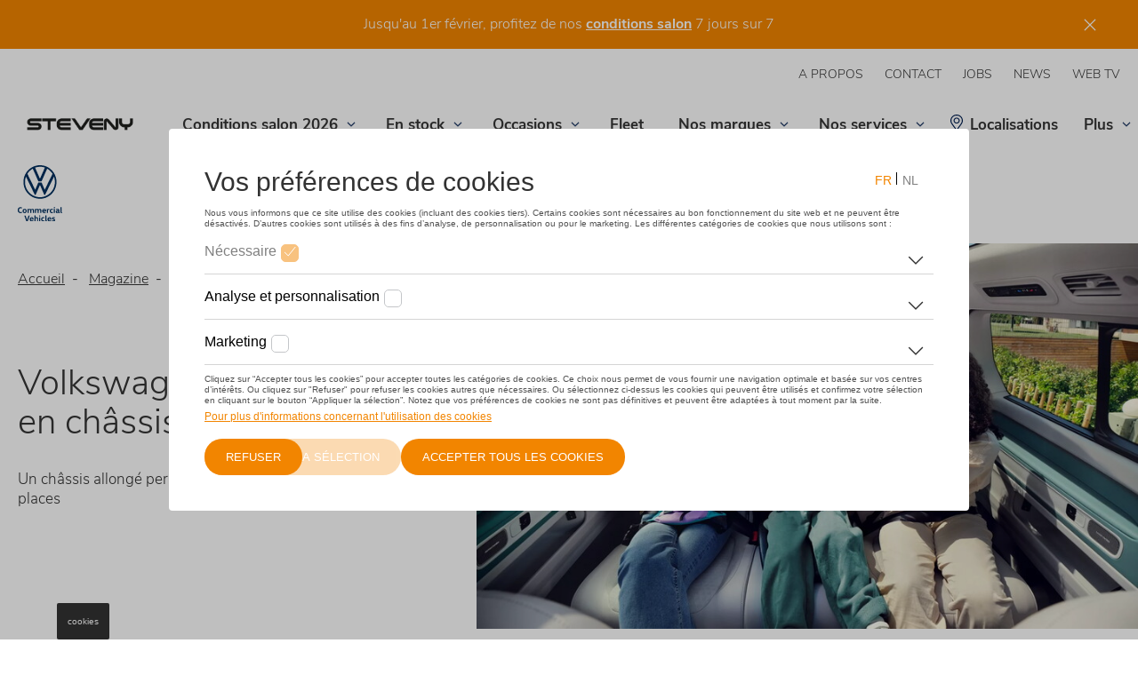

--- FILE ---
content_type: text/html; charset=UTF-8
request_url: https://www.steveny.eu/5-6-ou-7-places-dans-le-volkswagen-idbuzz
body_size: 16736
content:
<!DOCTYPE html>
<html lang="fr-be" dir="ltr" prefix="og: https://ogp.me/ns#">
<head>
  <meta charset="utf-8" />
<noscript><style>form.antibot * :not(.antibot-message) { display: none !important; }</style>
</noscript><meta name="description" content="Volkswagen a présenté la version longue de son ID.Buzz, en 6 ou 7 places. Découvrez-le grâce à Steveny." />
<link rel="canonical" href="https://www.steveny.eu/5-6-ou-7-places-dans-le-volkswagen-idbuzz" />
<meta property="og:site_name" content="Steveny" />
<meta property="og:title" content="5, 6 ou 7 places dans le Volkswagen ID.Buzz" />
<meta name="Generator" content="Drupal 11 (https://www.drupal.org)" />
<meta name="MobileOptimized" content="width" />
<meta name="HandheldFriendly" content="true" />
<meta name="viewport" content="width=device-width, initial-scale=1, viewport-fit=cover" />
<link rel="alternate" hreflang="fr-BE" href="https://www.steveny.eu/5-6-ou-7-places-dans-le-volkswagen-idbuzz" />
<link rel="shortcut icon" href="https://www.steveny.eu/sites/default/files/styles/favicon/public/2024-05/Emoticon%20Steveny.png?itok=NbpD-tWP" type="image/png" />

    <title>5, 6 ou 7 places dans le Volkswagen ID.Buzz | Steveny</title>
    <link rel="preconnect" href="https://www.googletagmanager.com"/>
    <link rel="preconnect" href="https://nexus.ensighten.com"/>
    <script src="https://nexus.ensighten.com/dieteren/lma_167_prod/Bootstrap.js"></script>
    <script src="https://www.google.com/recaptcha/api.js?hl=fr&amp;render=explicit&amp;onload=drupalRecaptchaOnload" async defer></script>

      <link rel="stylesheet" media="all" href="/sites/default/files/css/css_g6cYnO72sd7DbSJEf-WcKkPD94o3AqtoQ-4Rzupj0QY.css?delta=0&amp;language=fr&amp;theme=dealersites&amp;include=[base64]" />
<link rel="stylesheet" media="all" href="/sites/default/files/css/css_4bXpZvzfykzG0jeCVegZ5-Vv-F1W6Aq3oOfHM4wruR0.css?delta=1&amp;language=fr&amp;theme=dealersites&amp;include=[base64]" />
<link rel="stylesheet" media="print" href="/sites/default/files/css/css_Pw4RTLhEm0pNlRUk7EbATFKUcDZ6uT33LWz6Y3nRITo.css?delta=2&amp;language=fr&amp;theme=dealersites&amp;include=[base64]" />


        <style type="text/css">:root {--dealer__border-radius: 32px;--dealer__image-border-radius: 0;}.lma-colors.layout:before,.block-dealer-sticky-banner.colors_lma {background-color: #F28500;}.header__pictogrammen .dealer-icon .pictogram__icon svg.adjust-fill path {fill: #484F54;}.region-navigation #block-domainmenu-top .menu {text-transform: uppercase;}</style>

        <link rel="preload" href="/themes/dealersites/fonts/nunito-sans-v6-latin-ext_latin-300.woff2" as="font"
              type="font/woff2" crossorigin/>
        <link rel="preload" href="/themes/dealersites/fonts/nunito-sans-v6-latin-ext_latin-700.woff2" as="font"
              type="font/woff2" crossorigin/>
        <link rel="preload" href="/themes/dealersites/fonts/nunito-sans-v6-latin-ext_latin-regular.woff2"
              as="font" type="font/woff2" crossorigin/>

        <template id="delayed-scripts">
          <!-- Google Tag Manager -->
<script>(function(w,d,s,l,i){w[l]=w[l]||[];w[l].push(
{'gtm.start': new Date().getTime(),event:'gtm.js'}

);var f=d.getElementsByTagName(s)[0],
j=d.createElement(s),dl=l!='dataLayer'?'&l='+l:'';j.async=true;j.src=
'https://www.googletagmanager.com/gtm.js?id='+i+dl;f.parentNode.insertBefore(j,f);
})(window,document,'script','dataLayer','GTM-P976CPZ');</script>
<!-- End Google Tag Manager -->
<!-- Google Tag Manager --> 
<script>(function(w,d,s,l,i){w[l]=w[l]||[];w[l].push({'gtm.start':new Date().getTime(),event:'gtm.js'});var f=d.getElementsByTagName(s)[0], j=d.createElement(s),dl=l!='dataLayer'?'&l='+l:'';j.async=true;j.src= 'https://www.googletagmanager.com/gtm.js?id='+i+dl;f.parentNode.insertBefore (j,f);})(window,document,'script','dataLayer','GTM-TKJQX59');</script> 
<!-- End Google Tag Manager -->
<!-- Meta Pixel Code -->
<script>
!function(f,b,e,v,n,t,s)
{if(f.fbq)return;n=f.fbq=function(){n.callMethod?
n.callMethod.apply(n,arguments):n.queue.push(arguments)};
if(!f._fbq)f._fbq=n;n.push=n;n.loaded=!0;n.version='2.0';
n.queue=[];t=b.createElement(e);t.async=!0;
t.src=v;s=b.getElementsByTagName(e)[0];
s.parentNode.insertBefore(t,s)}(window, document,'script',
'https://connect.facebook.net/en_US/fbevents.js');
fbq('init', '1324339164821615');
fbq('track', 'PageView');
</script>
<noscript><img height="1" width="1" style="display:none"
src=https://www.facebook.com/tr?id=1324339164821615&ev=PageView&noscript=1
/></noscript>

<!-- Hotjar Tracking Code for https://www.dieteren.be -->
<script>
(function(h,o,t,j,a,r){
    h.hj=h.hj||function(){(h.hj.q=h.hj.q||[]).push(arguments)};
    h._hjSettings={hjid:1451623,hjsv:6};
    a=o.getElementsByTagName('head')[0];
    r=o.createElement('script');r.async=1;
    r.src=t+h._hjSettings.hjid+j+h._hjSettings.hjsv;
    a.appendChild(r);
})(window,document,'https://static.hotjar.com/c/hotjar-','.js?sv=');
</script>
<!-- End Meta Pixel Code -->

<meta name="google-site-verification" content="8tfyWv2GL74WWUIFtArnlsQk8INuIHEV-Kk9xnLRa_I" />
<meta property="og:site_name" content="Steveny">
        </template>
</head>
<body class="anonymous domain-san_mazuin_be brandpage brandpage-cvi path-node page-node-type-magazine-item entity-node-canonical">
<!-- Google Tag Manager (noscript) -->
<noscript>
  <iframe src="https://www.googletagmanager.com/ns.html?id=GTM-TKJQX59" height="0" width="0"
          style="display:none;visibility:hidden"></iframe>
</noscript>
<!-- End Google Tag Manager (noscript) -->
<!-- Google Tag Manager (noscript) -->
<noscript><iframe src="https://www.googletagmanager.com/ns.html?id=GTM-P976CPZ"
height="0" width="0" style="display:none;visibility:hidden"></iframe></noscript>
<!-- End Google Tag Manager (noscript) -->
<!-- Google Tag Manager (noscript) -->
<noscript><iframe src="https://www.googletagmanager.com/ns.html?id=GTM-TKJQX59" height="0" width="0" style="display:none;visibility:hidden"></iframe></noscript> 
<!-- End Google Tag Manager (noscript) -->

<a href="#main-content" class="visually-hidden focusable skip-link">
  Aller au contenu principal
</a>

  <div class="dialog-off-canvas-main-canvas" data-off-canvas-main-canvas>
    <div class="layout-container">

    <div class="region region-sticky-banner">
    <div class="colors_lma block block-dealersites-helper block-dealer-sticky-banner" id="block-dealerstickybanner-2"><div class="inner"><p class="text-align-center">Jusqu'au 1er février, profitez de nos <a href="https://www.steveny.eu/les-conditions-salon-steveny" title="Conditions salon Steveny"><strong>conditions salon</strong></a> 7 jours sur 7</p></div>
</div>

  </div>

  <header role="banner" class="header-type--image">
    <div class="container">
      <div class="block block-system block-system-branding-block">    <a href="/" rel="home" class="site-logo">
    <img class="logo--default" src="https://www.steveny.eu/sites/default/files/styles/logo/public/2024-05/Logo%20Steveny%20groupe.png?itok=E3j27CqQ" alt="Accueil" width="200" height="29">
      </a>
      </div>

      <a href="#" class="mobile-menu__open">
        <svg class="adjust-fill" width="18" height="12" xmlns="http://www.w3.org/2000/svg">
          <path d="M0 7h18V5H0zm0 5h18v-2H0zM0 0v2h18V0z" fill="#666"/></svg>
        <span class="visually-hidden">Menu</span>
      </a>
          <div class="region region-navigation">
        <a href="#" class="mobile-menu__close"><svg aria-hidden="true" width="18" height="18" xmlns="http://www.w3.org/2000/svg"><path d="M7.09053 8.99972L1.32135 14.7689L0.131628 15.9586C-0.0438766 16.1341 -0.0438766 16.4193 0.131628 16.5948L1.40461 17.8678C1.58011 18.0433 1.86531 18.0433 2.04081 17.8678L8.99972 10.9089L15.9586 17.8684C16.1341 18.0439 16.4193 18.0439 16.5948 17.8684L17.8684 16.5954C18.0439 16.4199 18.0439 16.1347 17.8684 15.9592L10.9089 8.99972L17.8684 2.04081C18.0439 1.86531 18.0439 1.58011 17.8684 1.40461L16.5954 0.131628C16.4199 -0.0438766 16.1347 -0.0438766 15.9592 0.131628L8.99972 7.09053L3.23054 1.32135L2.04081 0.131628C1.86531 -0.0438766 1.58011 -0.0438766 1.40461 0.131628L0.131628 1.40461C-0.0438766 1.58011 -0.0438766 1.86531 0.131628 2.04081L7.09053 8.99972Z" fill="black"/></svg>
        </a>
        <div id="block-domainmenu-top" class="block block-domain-menus block-domain-menus-active-domain-menu-block">
              <ul class="menu">
                    <li class="menu-item">
        <a href="/le-groupe-steveny" title="Découvrez ici l&#039;historique du groupe Steveny" data-drupal-link-system-path="node/75924">A propos</a>
              </li>
                <li class="menu-item">
        <a href="/contact" data-drupal-link-system-path="node/19555">Contact</a>
              </li>
                <li class="menu-item">
        <a href="https://jobs.steveny.be/careers" target="_blank">Jobs</a>
              </li>
                <li class="menu-item">
        <a href="/magazine" title="Steveny | conseils, actualité, nouveautés" data-drupal-link-system-path="node/19548">News</a>
              </li>
                <li class="menu-item">
        <a href="/web-tv" title="Web TV | Steveny" data-drupal-link-system-path="node/204382">Web TV</a>
              </li>
        </ul>
  

</div>
<div id="block-domainmenu-main" class="block block-domain-menus block-domain-menus-active-domain-menu-block">
        <ul class="menu menu-level-0">
                    <li class="menu-item menu-item--expanded">
                <a href="/les-conditions-salon-steveny" title="Profitez de conditions très avantageuses pour l&#039;achat de votre nouvelle voiture chez Steveny." data-drupal-link-system-path="node/977601">Conditions salon 2026</a>
                <ul class="menu menu-level-1">
          <li class="menu-item mobile-only"><a href="/les-conditions-salon-steveny" title="Profitez de conditions très avantageuses pour l&#039;achat de votre nouvelle voiture chez Steveny." data-drupal-link-system-path="node/977601">Vue d'ensemble</a></li>
                                  <li class="menu-item">
                <a href="https://offres.steveny.be/conditions-salon-volkswagen/">Conditions salon Volkswagen</a>
              </li>
                <li class="menu-item">
                <a href="https://offres.steveny.be/conditions-salon-audi/">Conditions salon Audi</a>
              </li>
                <li class="menu-item">
                <a href="https://offres.steveny.be/conditions-salon-seat/">Conditions salon SEAT</a>
              </li>
                <li class="menu-item">
                <a href="https://offres.steveny.be/conditions-salon-cupra/">Conditions salon CUPRA</a>
              </li>
                <li class="menu-item">
                <a href="https://offres.steveny.be/conditions-salon-skoda/">Conditions salon Škoda</a>
              </li>
                <li class="menu-item">
                <a href="https://offres.steveny.be/conditions-salon-volkswagen-utilitaires/">Conditions salon Volkswagen Utilitaires</a>
              </li>
      </ul>
    
          <svg aria-hidden="true" class="drop" width="10" height="6" xmlns="http://www.w3.org/2000/svg"><path d="M1.25 1a.25.25 0 00-.23.15.236.236 0 00.053.262l3.574 3.447a.51.51 0 00.706.001l3.574-3.448a.236.236 0 00.054-.263A.25.25 0 008.75 1a.252.252 0 00-.177.07L5 4.519 1.426 1.07A.252.252 0 001.249 1z"  fill="none"/></svg>
                </li>
                <li class="menu-item menu-item--expanded">
                <a href="/voitures-de-stock" title="Cliquez et découvrez des centaines de voitures neuves ou d&#039;occasion en stock." data-drupal-link-system-path="node/19550">En stock</a>
                <ul class="menu menu-level-1">
          <li class="menu-item mobile-only"><a href="/voitures-de-stock" title="Cliquez et découvrez des centaines de voitures neuves ou d&#039;occasion en stock." data-drupal-link-system-path="node/19550">Vue d'ensemble</a></li>
                                  <li class="menu-item">
                <a href="/voitures-de-stock/Volkswagen" title="Steveny | Découvrez toutes nos Volkswagen neuves en stock" data-drupal-link-system-path="node/19557">Volkswagen</a>
              </li>
                <li class="menu-item">
                <a href="/voitures-de-stock/audi" title="Steveny | découvrez plus de 100 Audi en stock" data-drupal-link-system-path="node/19559">Audi</a>
              </li>
                <li class="menu-item">
                <a href="/voitures-de-stock/seat" title="Steveny | Découvrez toutes nos SEAT neuves en stock" data-drupal-link-system-path="node/19563">SEAT</a>
              </li>
                <li class="menu-item">
                <a href="/vehicules-de-stock-cupra" title="Steveny | Découvrez toutes nos CUPRA neuves en stock" data-drupal-link-system-path="node/520067">CUPRA</a>
              </li>
                <li class="menu-item">
                <a href="/voitures-de-stock/skoda" title="Steveny | Découvrez toutes nos Škoda neuves en stock" data-drupal-link-system-path="node/19561">Škoda</a>
              </li>
                <li class="menu-item">
                <a href="/voitures-de-stock/Volkswagen-utilitaires" title="Steveny | Découvrez tous nos utilitaires Volkswagen neufs en stock" data-drupal-link-system-path="node/125228">Volkswagen Utilitaires</a>
              </li>
      </ul>
    
          <svg aria-hidden="true" class="drop" width="10" height="6" xmlns="http://www.w3.org/2000/svg"><path d="M1.25 1a.25.25 0 00-.23.15.236.236 0 00.053.262l3.574 3.447a.51.51 0 00.706.001l3.574-3.448a.236.236 0 00.054-.263A.25.25 0 008.75 1a.252.252 0 00-.177.07L5 4.519 1.426 1.07A.252.252 0 001.249 1z"  fill="none"/></svg>
                </li>
                <li class="menu-item menu-item--expanded">
                <a href="https://stock.steveny.eu/fr" title="Steveny | véhicules d&#039;occasion">Occasions</a>
                <ul class="menu menu-level-1">
          <li class="menu-item mobile-only"><a href="https://stock.steveny.eu/fr" title="Steveny | véhicules d&#039;occasion">Vue d'ensemble</a></li>
                                  <li class="menu-item">
                <a href="https://stock.steveny.eu/fr/offre-voitures/?modele%5Bvolkswagen%5D=" title="Steveny | occasions Volkswagen">Occasions Volkswagen</a>
              </li>
                <li class="menu-item">
                <a href="https://stock.steveny.eu/fr/offre-voitures/?modele%5Baudi%5D=" title="Steveny | occasions Audi">Occasions Audi</a>
              </li>
                <li class="menu-item">
                <a href="https://stock.steveny.eu/fr/offre-voitures/?modele%5Bseat%5D=" title="Steveny | occasions Seat">Occasions SEAT</a>
              </li>
                <li class="menu-item">
                <a href="https://stock.steveny.eu/fr/offre-voitures/?modele%5Bcupra%5D=" title="Steveny | occasions Cupra">Occasions CUPRA</a>
              </li>
                <li class="menu-item">
                <a href="https://stock.steveny.eu/fr/offre-voitures/?modele%5Bskoda%5D=" title="Steveny | Occasions Škoda">Occasions Škoda</a>
              </li>
                <li class="menu-item">
                <a href="https://stock.steveny.eu/fr/offre-voitures/?carrosserie=utilitaire&amp;modele%5Bvolkswagen%5D=" title="Steveny | Occasions Volkswagen utilitaires">Occasions Volkswagen utilitaires</a>
              </li>
                <li class="menu-item">
                <a href="https://stock.steveny.eu/fr/offre-voitures/" title="Voitures d&#039;occasion | Steveny">Module de recherche</a>
              </li>
      </ul>
    
          <svg aria-hidden="true" class="drop" width="10" height="6" xmlns="http://www.w3.org/2000/svg"><path d="M1.25 1a.25.25 0 00-.23.15.236.236 0 00.053.262l3.574 3.447a.51.51 0 00.706.001l3.574-3.448a.236.236 0 00.054-.263A.25.25 0 008.75 1a.252.252 0 00-.177.07L5 4.519 1.426 1.07A.252.252 0 001.249 1z"  fill="none"/></svg>
                </li>
                <li class="menu-item">
                <a href="/fleet-steveny" title="Fleet | Steveny" data-drupal-link-system-path="node/136811">Fleet</a>
              </li>
                <li class="menu-item menu-item--expanded">
                <a href="/nos-marques" title="Steveny | distributeur officiel VW, Audi, SEAT, ŠKODA, CUPRA et MyWay" data-drupal-link-system-path="node/19549">Nos marques</a>
                <ul class="menu menu-level-1">
          <li class="menu-item mobile-only"><a href="/nos-marques" title="Steveny | distributeur officiel VW, Audi, SEAT, ŠKODA, CUPRA et MyWay" data-drupal-link-system-path="node/19549">Vue d'ensemble</a></li>
                                  <li class="menu-item">
                <a href="/volkswagen" title="Volkswagen Steveny | Bomal, Braine-l&#039;Alleud, Ciney, Genappe, Marche-en-Famenne, Namur, Nivelles, Waterloo" data-drupal-link-system-path="node/19556">Volkswagen</a>
              </li>
                <li class="menu-item">
                <a href="/audi" title="Audi Steveny | Marche-en-Famenne, Namur, Nivelles, Waterloo" data-drupal-link-system-path="node/19558">Audi</a>
              </li>
                <li class="menu-item">
                <a href="/seat" title="SEAT Steveny | Genappe, Marche-en-Famenne, Namur, Nivelles, Waterloo" data-drupal-link-system-path="node/19562">SEAT</a>
              </li>
                <li class="menu-item">
                <a href="/nos-marques/steveny-votre-concessionnaire-cupra-genappe-namur-marche-et-waterloo" title="CUPRA Steveny | Genappe, Marche-en-Famenne, Namur, Nivelles, Waterloo" data-drupal-link-system-path="node/317519">CUPRA</a>
              </li>
                <li class="menu-item">
                <a href="/skoda" title="Škoda Steveny | Ciney, Genappe, Marche-en-Famenne, Namur, Nivelles, Waterloo" data-drupal-link-system-path="node/19560">Škoda</a>
              </li>
                <li class="menu-item">
                <a href="/volkswagen-utilitaires" title="Volkswagen Utilitaires Steveny | Bomal, Braine-l&#039;Alleud, Ciney, Genappe, Marche-en-Famenne, Namur, Nivelles, Waterloo" data-drupal-link-system-path="node/19564">Volkswagen Utilitaires</a>
              </li>
      </ul>
    
          <svg aria-hidden="true" class="drop" width="10" height="6" xmlns="http://www.w3.org/2000/svg"><path d="M1.25 1a.25.25 0 00-.23.15.236.236 0 00.053.262l3.574 3.447a.51.51 0 00.706.001l3.574-3.448a.236.236 0 00.054-.263A.25.25 0 008.75 1a.252.252 0 00-.177.07L5 4.519 1.426 1.07A.252.252 0 001.249 1z"  fill="none"/></svg>
                </li>
                <li class="menu-item menu-item--expanded">
                <a href="/nos-services" title="Nos services | Steveny" data-drupal-link-system-path="node/19553">Nos services</a>
                <ul class="menu menu-level-1">
          <li class="menu-item mobile-only"><a href="/nos-services" title="Nos services | Steveny" data-drupal-link-system-path="node/19553">Vue d'ensemble</a></li>
                                  <li class="menu-item">
                <a href="/carrosserie" title="Steveny | carrosseries toutes-marques" data-drupal-link-system-path="node/19570">Carrosserie</a>
              </li>
                <li class="menu-item">
                <a href="https://www.dieteren.be/fr/homologation" target="_blank" title="Steveny | documents d&#039;homologation">Homologation – Documents légaux</a>
              </li>
                <li class="menu-item">
                <a href="/nos-services/financement" title="Financement | Steveny" data-drupal-link-system-path="node/136992">Financement</a>
              </li>
                <li class="menu-item">
                <a href="/nos-services/location-de-vehicules" title="Steveny | Location de véhicules" data-drupal-link-system-path="node/112757">Location de véhicules</a>
              </li>
                <li class="menu-item">
                <a href="/nos-services/service-apres-vente-ateliers-mecaniques" title="Steveny | Ateliers mécaniques à Bomal, Braine-l&#039;Alleud, Ciney, Genappe, Marche, Namur, Nivelles, Waterloo" data-drupal-link-system-path="node/110709">Service après-vente / ateliers mécaniques</a>
              </li>
                <li class="menu-item">
                <a href="/service-vente" title="Steveny | service commercial" data-drupal-link-system-path="node/19554">Service vente</a>
              </li>
                <li class="menu-item">
                <a href="/accessoires" title="Steveny  | Accessoires d&#039;origine" data-drupal-link-system-path="node/19575">Accessoires</a>
              </li>
      </ul>
    
          <svg aria-hidden="true" class="drop" width="10" height="6" xmlns="http://www.w3.org/2000/svg"><path d="M1.25 1a.25.25 0 00-.23.15.236.236 0 00.053.262l3.574 3.447a.51.51 0 00.706.001l3.574-3.448a.236.236 0 00.054-.263A.25.25 0 008.75 1a.252.252 0 00-.177.07L5 4.519 1.426 1.07A.252.252 0 001.249 1z"  fill="none"/></svg>
                </li>
                <li class="menu-item">
                  <svg aria-hidden="true" width="14" height="18" fill="none" xmlns="http://www.w3.org/2000/svg" class="pin adjust-fill">
            <path d="M7 3.375C5.07008 3.375 3.5 4.88901 3.5 6.75C3.5 8.611 5.07008 10.125 7 10.125C8.92992 10.125 10.5 8.611 10.5 6.75C10.5 4.88901 8.92992 3.375 7 3.375ZM7 9C5.71339 9 4.66667 7.99067 4.66667 6.75C4.66667 5.50934 5.71339 4.5 7 4.5C8.28661 4.5 9.33333 5.50934 9.33333 6.75C9.33333 7.99067 8.28661 9 7 9ZM7 0C3.13399 0 0 3.02207 0 6.75C0 9.47156 0.983281 10.2316 6.2806 17.6368C6.6282 18.121 7.37177 18.1211 7.71943 17.6368C13.0167 10.2316 14 9.47156 14 6.75C14 3.02207 10.866 0 7 0ZM7 16.6616C1.92154 9.57966 1.16667 9.01737 1.16667 6.75C1.16667 5.2475 1.77344 3.83495 2.87521 2.77253C3.97698 1.71011 5.44184 1.125 7 1.125C8.55816 1.125 10.023 1.71011 11.1248 2.77253C12.2266 3.83495 12.8333 5.2475 12.8333 6.75C12.8333 9.01723 12.0789 9.57903 7 16.6616Z" fill="#00AFFF"/>
          </svg>
                <a href="/localisations" class="pin" target="_self" title="Steveny | Où trouver nos concessions ?" data-drupal-link-system-path="node/19552">Localisations</a>
              </li>
                <li class="menu-item">
                <a href="/van-center" title="Steveny | Van Center : nos experts en véhicules utilitaires" data-drupal-link-system-path="node/19573">Volkswagen Van Center</a>
              </li>
      </ul>
    

</div>

    </div>

      <div class="block block-dealersites-helper block-backtowebsite-block"><a href="/">Retour au site</a></div>

    </div>
  </header>

  <main role="main">
    <a id="main-content" tabindex="-1"></a>
    <div
      class="container">

      
        <div class="region region-highlighted">
    <div data-drupal-messages-fallback class="hidden"></div>

  </div>

      

              
          <div class="region region-content">
    <div id="block-primaireinhoudvandepagina-2" class="block block-system block-system-main-block">
<article class="node node--type-magazine-item node--view-mode-full">
    
      <div class="layout--header headertype--image layout layout--onecol">
    <div  class="layout__region layout__region--content">
      <div id="block-header-111443" class="block block-layout-builder block-inline-blockheader"><div class="block-content block-content--type-header block-content--view-mode-full ds-1col clearfix">

  

  
  




<div class="page__header has-image">
  <div class="block block-dealersites-helper block-brandlogo-block">
    <div class="brand brand-cvi">
    <span><img alt="Volkswagen Bedrijfsvoertuigen" src="/sites/default/files/2020-12/cvi.svg" loading="lazy"></span>
      </div>
</div>

  <div class="left">
            <nav class="breadcrumb" role="navigation" aria-labelledby="system-breadcrumb">
    <ol>
          <li>
                  <a href="/">Accueil</a>
              </li>
          <li>
                  <a href="/magazine">Magazine</a>
              </li>
          <li>
                  5, 6 ou 7 places dans le Volkswagen ID.Buzz
              </li>
        </ol>
  </nav>

        <div class="inner">
            <h1>Volkswagen ID.Buzz, aussi en châssis long</h1>
              <div class="field--name-field-text">
          <p>Un châssis allongé permet dorénavant de disposer de 6 ou 7 places</p>

        </div>
          </div>
  </div>
  <div class="right">
    <div class="inner">
                <picture>
                  <source srcset="/sites/default/files/styles/header_image_new/public/2024-06/volkswagen_id.buzz_7_places_2.png.JPG?itok=qXTJYjb6 1x" media="all and (min-width: 811px)" type="image/jpeg" width="844" height="493"/>
              <source srcset="/sites/default/files/styles/vrije_dimensie_mobile/public/2024-06/volkswagen_id.buzz_7_places_2.png.JPG?itok=5qsjAyQt 1x" media="(min-width: 0px) and (max-width: 810px)" type="image/jpeg" width="810" height="456"/>
                  <img width="844" height="493" src="/sites/default/files/styles/header_image_new/public/2024-06/volkswagen_id.buzz_7_places_2.png.JPG?itok=qXTJYjb6" alt="" loading="lazy" />

  </picture>

          </div>
  </div>
</div>



</div>

</div>

    </div>
  </div>
  <div class="layout layout--onecol">
    <div  class="layout__region layout__region--content">
      <div id="block-text-111445" class="block block-layout-builder block-inline-blocktext"><h2>      Plus de places, une batterie plus grande et un moteur plus puissant
 </h2>
            <div class="clearfix text-formatted field field--name-body field--type-text-with-summary field--label-hidden field__item"><p>Volkswagen a lancé la version allongée de son nouveau électrique, l'<a data-entity-substitution="canonical" data-entity-type="node" data-entity-uuid="5cf0eb1a-bf92-4099-b5bf-a68dd3d087e1" href="/volkswagen-idbuzz-et-idbuzz-cargo-renaissance-dun-mythe">ID.Buzz</a>.</p>

<p>Grâce à cette plateforme allongée, la version LWB permettra d'accueillir 6 ou 7 passagers. Ou d'avoir un coffre immense d'une capacité de 2469 litres ! En configuration 5 places, le coffre aura une capacité de 1340 litres alors que la version 7 places vous laissera encore 306 litres de volume de coffre.</p>

<p>Techniquement, l'ID.Buzz voit son empattement s'allonger de près de 25 cm et sa longueur atteint désormais 4,96m.</p>

<p>Pour faciliter l'accès aux places arrières, les portes arrières ont été elles aussi allongées.</p>

<p><strong>Une batterie plus grande et qui se charge plus vite</strong></p>

<p>Outre la batterie de 77kWh, Volkswagen propose une batterie de 85kWh qui pourra être rechargée jusqu'à 200 kW ! Avec une telle puissance de charge, il suffit de 25 minutes pour charger 80% de la batterie.</p>

<p><strong>Un moteur plus puissant</strong></p>

<p>La puissance du moteur passe à 286ch et sa vitesse de pointe est revue à la hausse, passant de 145 km/h à 160 km/h. Le 0 à 100 km/h sera franchi en 7,9 secondes.</p>

<p>&nbsp;</p>
</div>
      </div>

    </div>
  </div>
  <div class="layout layout--onecol">
    <div  class="layout__region layout__region--content">
      <div class="display--default text_left width--foto_50 block block-layout-builder block-inline-blocktext-media" id="block-text_media-152671"><div class="block-content block-content--type-text-media block-content--view-mode-full ds-2col">



<div class="group-left">

            <div class="clearfix text-formatted field field--name-field-text field--type-text-long field--label-hidden field__item"><h2>Jusqu’à 7&nbsp;personnes avec la troisième rangée de sièges</h2>

<p>Plus long, plus flexible, plus spacieux&nbsp;: le nouvel ID. Buzz à empattement long garantit l’espace nécessaire. Avec la flexibilité que vous souhaitez. Grâce à la troisième rangée supplémentaire (disponible en option), équipée de fixations ISOFIX et Top Tether, l’ID. Buzz à empattement long vous propose, en fonction de la configuration, 6 ou 7&nbsp;places. Les deux sièges de la troisième rangée sont réglables en longueur et peuvent être retirés en un tournemain en cas de besoin.&nbsp;En quelques manipulations simples, vous obtenez ainsi jusqu’à 2&nbsp;123&nbsp;litres de volume de chargement pour l’ID. Buzz Pro et 2&nbsp;469&nbsp;litres pour l’ID. Buzz à empattement long.</p>
</div>
      
</div>

<div class="group-right">
<span aria-hidden="true"></span>
<div class="field field-name-field-text-media-media"><div class="media media--type-afbeelding media--view-mode-full">
  
      
            <div class="field field--name-field-media-image field--type-image field--label-hidden field__item">    <picture>
                  <source srcset="/sites/default/files/styles/vrije_dimensie/public/2024-06/fr_buzz_lwb_1080x1080_4_0.png.JPG?itok=v7kI0ewK 1x" media="all and (min-width: 811px)" type="image/jpeg" width="1080" height="1080"/>
              <source srcset="/sites/default/files/styles/vrije_dimensie_mobile/public/2024-06/fr_buzz_lwb_1080x1080_4_0.png.JPG?itok=2xdljMXP 1x" media="(min-width: 0px) and (max-width: 810px)" type="image/jpeg" width="810" height="810"/>
                  <img loading="eager" width="1080" height="1080" src="/sites/default/files/styles/vrije_dimensie/public/2024-06/fr_buzz_lwb_1080x1080_4_0.png.JPG?itok=v7kI0ewK" alt="Volkswagen ID.Buzz 7 places" />

  </picture>

</div>
      
  </div>
</div>

</div>

</div>

</div>

    </div>
  </div>
  <div class="layout layout--onecol">
    <div  class="layout__region layout__region--content">
      <div class="display--grid block block-layout-builder block-inline-blockfotogalerij" id="block-fotogalerij-111447">

        <div class="field field--name-field-media field--type-entity-reference field--label-hidden field__items">

    
                  <div class="wrapper">
      
                      <div class="col">
      
        <img loading="lazy" src="/sites/default/files/styles/fotogalerij_teaser/public/2023-06/volkswagen_id_buzz_7_places_7.png?itok=auIHQbJa" width="698" height="528" alt="VW ID.Buzz LWB 7 places" class="image-style-fotogalerij-teaser" />




                    </div>
      
      
          
                      <div class="col">
      
        <img loading="lazy" src="/sites/default/files/styles/fotogalerij_teaser/public/2023-06/volkswagen_id_buzz_7_places_0.png?itok=a06nP-rN" width="698" height="528" alt="VW ID.Buzz LWB 7 places" class="image-style-fotogalerij-teaser" />




      
      
          
      
        <img loading="lazy" src="/sites/default/files/styles/fotogalerij_teaser/public/2023-06/volkswagen_id_buzz_7_places_6.png?itok=xuP7k5h6" width="698" height="528" alt="VW ID.Buzz LWB 7 places" class="image-style-fotogalerij-teaser" />




      
      
          
      
        <img loading="lazy" src="/sites/default/files/styles/fotogalerij_teaser/public/2023-06/volkswagen_id_buzz_7_places_5.png?itok=Zh0dtzMr" width="698" height="528" alt="VW ID.Buzz LWB 7 places" class="image-style-fotogalerij-teaser" />




      
      
          
      
        <img loading="lazy" src="/sites/default/files/styles/fotogalerij_teaser/public/2023-06/volkswagen_id_buzz_7_places_4.png?itok=Fhtex7F3" width="698" height="528" alt="VW ID.Buzz LWB 7 places" class="image-style-fotogalerij-teaser" />




                    </div>
      
              </div>
      
                  <div class="wrapper">
      
                      <div class="col">
      
        <img loading="lazy" src="/sites/default/files/styles/fotogalerij_teaser/public/2023-06/volkswagen_id_buzz_7_places_3.png?itok=5LcBfJxI" width="698" height="528" alt="VW ID.Buzz LWB 7 places" class="image-style-fotogalerij-teaser" />




      
      
          
      
        <img loading="lazy" src="/sites/default/files/styles/fotogalerij_teaser/public/2023-06/volkswagen_id_buzz_7_places_2_0.png?itok=JLJCXSFK" width="698" height="528" alt="VW ID.Buzz LWB 7 places" class="image-style-fotogalerij-teaser" />




      
              </div>
      
    
          </div>
    
    <div class="slick-pager">
      Photo <span class="current">1</span> / <span class="total">1</span>
    </div>

    </div>

    </div>

    </div>
  </div>
  <div class="layout layout--onecol">
    <div  class="layout__region layout__region--content">
      <div id="block-formulier-111449" class="block block-layout-builder block-inline-blockformulier"><h2>      Vous voulez en savoir plus sur l'ID.Buzz 7 places ? Contactez-nous !
 </h2>
            <div class="field field--name-field-formulier field--type-webform field--label-hidden field__item"><span id="webform-submission-5f6b53a8ef246-block-content-111449-form-ajax-content"></span><div id="webform-submission-5f6b53a8ef246-block-content-111449-form-ajax" class="webform-ajax-form-wrapper" data-effect="fade" data-progress-type="throbber"><form class="webform-submission-form webform-submission-add-form webform-submission-_f6b53a8ef246-form webform-submission-_f6b53a8ef246-add-form webform-submission-_f6b53a8ef246-block_content-111449-form webform-submission-_f6b53a8ef246-block_content-111449-add-form webform-submission-5f6b53a8ef246-block-content-111449-add-form webform-submission-5f6b53a8ef246-form js-webform-submit-once js-webform-details-toggle webform-details-toggle antibot" data-drupal-selector="webform-submission-5f6b53a8ef246-block-content-111449-add-form" data-action="/5-6-ou-7-places-dans-le-volkswagen-idbuzz" action="/antibot" method="post" id="webform-submission-5f6b53a8ef246-block-content-111449-add-form" accept-charset="UTF-8">
  
  <noscript>
  <div class="antibot-no-js antibot-message antibot-message-warning">You must have JavaScript enabled to use this form.</div>
</noscript>
<div class="js-form-item form-item js-form-type-textfield form-type-textfield js-form-item-prenom-et-nom form-item-prenom-et-nom">
      <label for="edit-prenom-et-nom" class="js-form-required form-required">Prénom et NOM</label>
        <input autocomplete="name" data-webform-required-error="Vous avez oublié d&#039;indiquer votre nom" data-drupal-selector="edit-prenom-et-nom" type="text" id="edit-prenom-et-nom" name="prenom_et_nom" value="" size="60" maxlength="255" placeholder="Prénom + NOM" class="form-text required" required="required" aria-required="true" />

        </div>
<div data-drupal-selector="edit-flexbox" class="webform-flexbox js-webform-flexbox js-form-wrapper form-wrapper" id="edit-flexbox"><div class="webform-flex webform-flex--1"><div class="webform-flex--container"><div class="js-form-item form-item js-form-type-email form-type-email js-form-item-e-mail form-item-e-mail">
      <label for="edit-e-mail" class="js-form-required form-required">e-mail</label>
        <input autocomplete="email" data-webform-required-error="Merci d&#039;indiquer votre adresse email" data-drupal-selector="edit-e-mail" type="email" id="edit-e-mail" name="e_mail" value="" size="60" maxlength="254" placeholder="Adresse e-mail" class="form-email required" required="required" aria-required="true" />

        </div>
</div></div><div class="webform-flex webform-flex--1"><div class="webform-flex--container"><div class="js-form-item form-item js-form-type-textfield form-type-textfield js-form-item-numero-de-telephone form-item-numero-de-telephone">
      <label for="edit-numero-de-telephone" class="js-form-required form-required">Numéro de téléphone</label>
        <input autocomplete="tel" data-webform-required-error="Merci d&#039;indiquer votre numéro de téléphone" data-drupal-selector="edit-numero-de-telephone" aria-describedby="edit-numero-de-telephone--description" type="text" id="edit-numero-de-telephone" name="numero_de_telephone" value="" size="60" maxlength="255" placeholder="Numéro de téléphone" class="form-text required" required="required" aria-required="true" />

            <div class="description">
      <div id="edit-numero-de-telephone--description" class="webform-element-description">Indiquez ici votre num&eacute;ro de t&eacute;l&eacute;phone. Le format n&#39;a pas d&#39;importance</div>

    </div>
  </div>
</div></div></div>
<div data-drupal-selector="edit-flexbox-01" class="webform-flexbox js-webform-flexbox js-form-wrapper form-wrapper" id="edit-flexbox-01"></div>
<div class="js-form-item form-item js-form-type-select form-type-select js-form-item-par-quelle-concession-souhaitez-vous-etre-contacte-e- form-item-par-quelle-concession-souhaitez-vous-etre-contacte-e-">
      <label for="edit-par-quelle-concession-souhaitez-vous-etre-contacte-e-" class="js-form-required form-required">Par quelle concession souhaitez-vous être contacté(e) ?</label>
        <select data-drupal-selector="edit-par-quelle-concession-souhaitez-vous-etre-contacte-e-" id="edit-par-quelle-concession-souhaitez-vous-etre-contacte-e-" name="par_quelle_concession_souhaitez_vous_etre_contacte_e_" class="form-select required" required="required" aria-required="true"><option value="" selected="selected">- Sélectionner -</option><option value="Volkswagen Achêne">Volkswagen Steveny Achêne (Ciney)</option><option value="Volkswagen Bomal">Volkswagen Garage Close Bomal-sur-Ourthe</option><option value="Volkswagen Braine">Volkswagen Steveny Braine-l&#039;Alleud</option><option value="Volkswagen Genappe">Volkswagen Steveny Genappe</option><option value="Volkswagen Marche">Volkswagen Steveny Marche-en-Famenne</option><option value="Volkswagen Naninne">Volkswagen Steveny Naninne (Namur)</option><option value="Volkswagen Nivelles">Volkswagen Steveny Nivelles</option><option value="Volkswagen Waterloo">Volkswagen Steveny Waterloo</option><option value="Audi Marche">Audi Steveny Marche-en-Famenne</option><option value="Audi Nivelles">Audi Steveny Nivelles</option><option value="Audi Waterloo">Audi Steveny Waterloo</option><option value="Audi Wierde">Audi Steveny Wierde (Namur)</option><option value="SEAT Genappe">SEAT Steveny Genappe</option><option value="SEAT Marche">SEAT Steveny Marche-en-Famenne</option><option value="SEAT Naninne">SEAT Steveny Naninne (Namur)</option><option value="CUPRA Genappe">CUPRA Steveny Genappe</option><option value="CUPRA Marche">CUPRA Steveny Marche-en-Famenne</option><option value="CUPRA Naninne">CUPRA Steveny Naninne (Namur)</option><option value="CUPRA Waterloo">CUPRA Steveny Waterloo</option><option value="Škoda Genappe">Škoda Steveny Genappe</option><option value="Škoda Marche">Škoda Steveny Marche-en-Famenne</option><option value="Škoda Naninne">Škoda Steveny Naninne (Namur)</option><option value="Škoda Waterloo">Škoda Steveny Waterloo</option><option value="Volkswagen Utilitaires Achêne">Volkswagen Utilitaires Steveny Achêne (Ciney)</option><option value="Volkswagen Utilitaires Bomal">Volkswagen Utilitaires Garage Close Bomal-sur-Ourthe</option><option value="Volkswagen Utilitaires Marche">Volkswagen Utilitaires Steveny Marche-en-Famenne</option><option value="Volkswagen Utilitaires Genappe">Volkswagen Utilitaires Steveny Genappe</option><option value="Volkswagen Utilitaires Naninne">Volkswagen Utilitaires Steveny Naninne (Namur)</option><option value="Volkswagen Utilitaires Nivelles">Volkswagen Utilitaires Steveny Nivelles</option><option value="Volkswagen Utilitaires Waterloo">Volkswagen Utilitaires Steveny Waterloo</option><option value="aucune">Aucune en particulier (demande générale)</option></select>

        </div>
<fieldset data-drupal-selector="edit-par-quel-service-souhaitez-vous-etre-recontacte-e" id="edit-par-quel-service-souhaitez-vous-etre-recontacte-e--wrapper" class="radios--wrapper fieldgroup form-composite webform-composite-visible-title required js-webform-type-radios webform-type-radios js-form-item form-item js-form-wrapper form-wrapper">
      <legend id="edit-par-quel-service-souhaitez-vous-etre-recontacte-e--wrapper-legend">
    <span class="fieldset-legend js-form-required form-required">Par quel service souhaitez-vous être recontacté(e) ?</span>
  </legend>
  <div class="fieldset-wrapper">
                <div id="edit-par-quel-service-souhaitez-vous-etre-recontacte-e" class="js-webform-radios webform-options-display-one-column form-radios"><div class="js-form-item form-item js-form-type-radio form-type-radio js-form-item-par-quel-service-souhaitez-vous-etre-recontacte-e form-item-par-quel-service-souhaitez-vous-etre-recontacte-e">
        <input data-drupal-selector="edit-par-quel-service-souhaitez-vous-etre-recontacte-e-service-vente" type="radio" id="edit-par-quel-service-souhaitez-vous-etre-recontacte-e-service-vente" name="par_quel_service_souhaitez_vous_etre_recontacte_e" value="Service vente" class="form-radio" />

        <label for="edit-par-quel-service-souhaitez-vous-etre-recontacte-e-service-vente" class="option">Service vente</label>
      </div>
<div class="js-form-item form-item js-form-type-radio form-type-radio js-form-item-par-quel-service-souhaitez-vous-etre-recontacte-e form-item-par-quel-service-souhaitez-vous-etre-recontacte-e">
        <input data-drupal-selector="edit-par-quel-service-souhaitez-vous-etre-recontacte-e-service-aprs-vente" type="radio" id="edit-par-quel-service-souhaitez-vous-etre-recontacte-e-service-aprs-vente" name="par_quel_service_souhaitez_vous_etre_recontacte_e" value="Service après-vente" class="form-radio" />

        <label for="edit-par-quel-service-souhaitez-vous-etre-recontacte-e-service-aprs-vente" class="option">Service après-vente</label>
      </div>
</div>

          </div>
</fieldset>
<div class="js-form-item form-item js-form-type-textarea form-type-textarea js-form-item-commentaires form-item-commentaires">
      <label for="edit-commentaires" class="js-form-required form-required">Commentaires (indiquez ici votre demande)</label>
        <div class="form-textarea-wrapper">
  <textarea data-drupal-selector="edit-commentaires" id="edit-commentaires" name="commentaires" rows="5" cols="60" class="form-textarea required resize-vertical" required="required" aria-required="true"></textarea>
</div>

        </div>


                    <fieldset  data-drupal-selector="edit-captcha" class="captcha captcha-type-challenge--recaptcha">
          <legend class="captcha__title js-form-required form-required">
            CAPTCHA
          </legend>
                  <div class="captcha__element">
            <input data-drupal-selector="edit-captcha-sid" type="hidden" name="captcha_sid" value="1803299" />
<input data-drupal-selector="edit-captcha-token" type="hidden" name="captcha_token" value="m5qxgBlptcHDzgORv2dRefFm-mgeB0XzMhGLqrZUaS0" />
<input data-drupal-selector="edit-captcha-response" type="hidden" name="captcha_response" value="" />
<div class="g-recaptcha" data-sitekey="6LfOgNUlAAAAAJX5g5X87_xmI2Ukvp5vGBU4cwSk" data-theme="light" data-type="image"></div><input data-drupal-selector="edit-captcha-cacheable" type="hidden" name="captcha_cacheable" value="1" />

          </div>
                      <div class="captcha__description description">Cette question sert à vérifier si vous êtes un visiteur humain ou non afin d&#039;éviter les soumissions de pourriel (spam) automatisées.</div>
                          </fieldset>
            <div class="form-type-webform-privacy-policy js-form-type-webform-privacy-policy js-form-item form-item js-form-type-checkbox form-type-checkbox js-form-item-dealer-privacy-policy form-item-dealer-privacy-policy">
        <input data-webform-required-error="Veuillez accepter notre politique de vie privée" data-drupal-selector="edit-dealer-privacy-policy" type="checkbox" id="edit-dealer-privacy-policy" name="dealer_privacy_policy" value class="form-checkbox required" required="required" aria-required="true" />

        <label for="edit-dealer-privacy-policy" class="option js-form-required form-required">Nous nous soucions de votre <a role="button" target="_blank" href="/politique-de-confidentialite">vie privée</a></label>
      </div>
<div data-webform-states-no-clear data-drupal-selector="edit-actions" class="form-actions webform-actions js-form-wrapper form-wrapper" id="edit-actions"><input class="webform-button--submit button button--primary js-form-submit form-submit" data-drupal-selector="edit-actions-submit" data-disable-refocus="true" type="submit" id="edit-actions-submit" name="op" value="Envoyer" />

</div>
<input data-drupal-selector="edit-antibot-key" type="hidden" name="antibot_key" value="" />
<input autocomplete="off" data-drupal-selector="form-qv1wk0t71yovuaytxszsaf0rvt0vervrqatno9dqw5o" type="hidden" name="form_build_id" value="form-QV1Wk0t71YovuAYtxSzSaF0rvt0VerVRQatNo9dqw5o" />
<input data-drupal-selector="edit-webform-submission-5f6b53a8ef246-block-content-111449-add-form" type="hidden" name="form_id" value="webform_submission_5f6b53a8ef246_block_content_111449_add_form" />


  
</form>
</div></div>
      </div>
<div class="type--context display--full filtercolor--none shadow--off bold--off block block-layout-builder block-inline-blockmagazine-overview" id="block-magazine_overview-111451"><div class="block-content block-content--type-magazine-overview block-content--view-mode-full ds-1col clearfix">

  

  <h2>      Plus de news
 </h2>
            <div class="field field--name-dealersites-helper-magazineitems field--type-ds field--label-hidden field__item"><div class="views-element-container"><div class="view view-magazine view-id-magazine view-display-id-block_3 js-view-dom-id-98d0d6fe6e1a11c1bee7b4b8c59e6990b5e60f2a211fe4e6fc33f1204c7095c7">
    
        
            
            <div class="view-content">
            


            <div class="top">
            <div class="top__left"><div class="node node--type-magazine-item node--view-mode-teaser-alt ds-2col clearfix">

  

  <div class="group-left">
    
  <div class="media media--type-afbeelding media--view-mode-magazine-teaser-alt">
  
      
            <div class="field field--name-field-media-image field--type-image field--label-hidden field__item">    <picture>
                  <source srcset="/sites/default/files/styles/magazine_teaser_large/public/2025-09/volkswagen_crafter_2025_3.png.JPG?itok=mnlO0xB0 1x" media="all and (min-width: 811px)" type="image/jpeg" width="872" height="594"/>
              <source srcset="/sites/default/files/styles/magazine_teaser_mobile/public/2025-09/volkswagen_crafter_2025_3.png.JPG?itok=gSNP3ABb 1x" media="(min-width: 0px) and (max-width: 810px)" type="image/jpeg" width="400" height="330"/>
                  <img loading="eager" width="400" height="330" src="/sites/default/files/styles/magazine_teaser_mobile/public/2025-09/volkswagen_crafter_2025_3.png.JPG?itok=gSNP3ABb" alt="Volkswagen Crafter" />

  </picture>

</div>
      
  </div>


  </div>

  <div class="group-right">
    
      <div class="field field--name-field-magazine-categorie field--type-entity-reference field--label-hidden field__items">
              <div class="field__item">Nouveautés</div>
              <div class="field__item">Fleet B2B</div>
          </div>
      <h3><a href="/relifting-du-volkswagen-crafter-decouvrez-le-dans-une-concession-steveny">Relifting du Volkswagen Crafter : découvrez-le dans une concession Steveny</a></h3>

  </div>

</div>

</div>
            
                <div class="top__right"><div class="node node--type-magazine-item node--view-mode-teaser ds-2col clearfix">

  

  <div class="group-left">
    
  <div class="media media--type-afbeelding media--view-mode-magazine-teaser">
  
      
            <div class="field field--name-field-media-image field--type-image field--label-hidden field__item">    <picture>
                  <source srcset="/sites/default/files/styles/magazine_teaser_small/public/2024-09/volkswagen_transporter_t7_0.png.JPG?itok=lgP7M9oM 1x" media="all and (min-width: 811px)" type="image/jpeg" width="424" height="235"/>
              <source srcset="/sites/default/files/styles/magazine_teaser_mobile/public/2024-09/volkswagen_transporter_t7_0.png.JPG?itok=0oTQCiBU 1x" media="(min-width: 0px) and (max-width: 810px)" type="image/jpeg" width="400" height="330"/>
                  <img loading="eager" width="400" height="330" src="/sites/default/files/styles/magazine_teaser_mobile/public/2024-09/volkswagen_transporter_t7_0.png.JPG?itok=0oTQCiBU" alt="VW Transporter T7" />

  </picture>

</div>
      
  </div>


  </div>

  <div class="group-right">
    
      <div class="field field--name-field-magazine-categorie field--type-entity-reference field--label-hidden field__items">
              <div class="field__item">Nouveautés</div>
              <div class="field__item">Fleet B2B</div>
          </div>
      <h3><a href="/la-version-7-des-transporter-et-caravelle-devoilee-par-volkswagen-lors-du-salon-iss-transportation">La version 7 des Transporter et Caravelle dévoilée par Volkswagen lors du salon ISS Transportation 2024</a></h3>

  </div>

</div>

    
    <div class="node node--type-magazine-item node--view-mode-teaser ds-2col clearfix">

  

  <div class="group-left">
    
  <div class="media media--type-afbeelding media--view-mode-magazine-teaser">
  
      
            <div class="field field--name-field-media-image field--type-image field--label-hidden field__item">    <picture>
                  <source srcset="/sites/default/files/styles/magazine_teaser_small/public/2024-08/volkswagen_vw_transporter_t7_7.png.JPG?itok=XvBmjjs0 1x" media="all and (min-width: 811px)" type="image/jpeg" width="424" height="235"/>
              <source srcset="/sites/default/files/styles/magazine_teaser_mobile/public/2024-08/volkswagen_vw_transporter_t7_7.png.JPG?itok=MenyszIx 1x" media="(min-width: 0px) and (max-width: 810px)" type="image/jpeg" width="400" height="330"/>
                  <img loading="eager" width="400" height="330" src="/sites/default/files/styles/magazine_teaser_mobile/public/2024-08/volkswagen_vw_transporter_t7_7.png.JPG?itok=MenyszIx" alt="Volkswagen Transporter T7" />

  </picture>

</div>
      
  </div>


  </div>

  <div class="group-right">
    
      <div class="field field--name-field-magazine-categorie field--type-entity-reference field--label-hidden field__items">
              <div class="field__item">Nouveautés</div>
          </div>
      <h3><a href="/les-nouveaux-volkswagen-transporter-et-caravelle">Les nouveaux Volkswagen Transporter et Caravelle</a></h3>

  </div>

</div>

</div>
        </div>
    

        </div>
    
                    </div>

</div>
</div>
      

</div>

</div>

    </div>
  </div>

</article>
</div>
<div id="block-jobcountjavascriptonly" class="block block-dealersites-helper block-dieteren-job-count"></div>
<div id="block-socialshareblock" class="block block-dealersites-helper block-socialshare-block"><ul class="socialshare clearfix"><li>Partager:</li><li><a class="icon-linkedin" href="https://www.linkedin.com/shareArticle?mini=true&amp;url=https://www.steveny.eu/5-6-ou-7-places-dans-le-volkswagen-idbuzz&amp;title=5, 6 ou 7 places dans le Volkswagen ID.Buzz" target="_blank">LinkedIn</a></li><li><a class="icon-facebook" href="https://www.facebook.com/sharer/sharer.php?u=https://www.steveny.eu/5-6-ou-7-places-dans-le-volkswagen-idbuzz" target="_blank">Facebook</a></li><li><a class="icon-email" href="mailto:?body=https://www.steveny.eu/5-6-ou-7-places-dans-le-volkswagen-idbuzz" target="_blank">Mail</a></li><li><a class="icon-twitter" href="https://twitter.com/intent/tweet?text=https://www.steveny.eu/5-6-ou-7-places-dans-le-volkswagen-idbuzz" target="_blank">Twitter</a></li><li><a class="icon-whatsapp" href="https://wa.me/?text=https://www.steveny.eu/5-6-ou-7-places-dans-le-volkswagen-idbuzz" target="_blank">Whatsapp</a></li></ul></div>

  </div>


        
            </div>
  </main>

      <footer role="contentinfo" class="">
      <div class="container">
                  <div class="footer__top">
              <div class="region region-footer-top-left">
    <div id="block-brandingvandewebsite" class="block block-system block-system-branding-block">    <a href="/" rel="home" class="site-logo">
    <img class="logo--default" src="https://www.steveny.eu/sites/default/files/styles/logo/public/2024-05/Logo%20Steveny%20groupe.png?itok=E3j27CqQ" alt="Accueil" width="200" height="29">
      </a>
      </div>
<div id="block-textabovesocialsblock" class="block block-dealersites-helper block-text-above-socials-block"><p class="text-align-center"><a href="#" onclick="window.open(&apos;https://wire.guest-suite.com/review/widget/vLvO3zOGuds137Cg/28626?fontColor=bf3353&amp;borderColor=d5d5d5&amp;bgColor=white&amp;pageSize=200&apos;, &apos;guestapp-share-dialog&apos;, &apos;width=400,height=500&apos;); return false;"><img src="https://guestapp.me/bundles/guestapp/img/share.png" data-entity-uuid="" data-entity-type="" alt="" width="143" height="34"></a></p><p class="text-align-center"><a class="btn-secundary" href="https://www.san-mazuin.be/localisations" target="_blank" rel=" noopener">Trouvez une concession près de chez vous</a></p></div>
<div id="block-dealersocialmediamenu" class="block block-dealersites-helper block-dealersocialmediamenu-block">
    
        
            <div class="item-list"><ul><li><a href="https://be.linkedin.com/company/steveny/"><svg class="adjust-fill" width="19" height="18" xmlns="http://www.w3.org/2000/svg"><path d="M3.942 1.957A1.96 1.96 0 011.98 3.913 1.96 1.96 0 01.016 1.957 1.96 1.96 0 011.979 0a1.96 1.96 0 011.963 1.957zm.016 3.521H0V18h3.958V5.478zm6.32 0H6.343V18h3.934v-6.573c0-3.655 4.773-3.954 4.773 0V18H19v-7.929c0-6.167-7.063-5.942-8.723-2.906V5.478z"/></svg></a></li><li><a href="https://www.facebook.com/steveny.be"><svg class="adjust-fill" width="9" height="18" xmlns="http://www.w3.org/2000/svg"><path d="M2.25 6H0v3h2.25v9H6V9h2.732L9 6H6V4.75c0-.716.144-1 .836-1H9V0H6.144C3.447 0 2.25 1.187 2.25 3.461V6z"/></svg></a></li><li><a href="https://www.instagram.com/steveny.be/"><svg class="adjust-fill" width="18" height="18" xmlns="http://www.w3.org/2000/svg"><path d="M9 1.622c2.403 0 2.688.01 3.637.053 2.44.11 3.579 1.268 3.69 3.689.043.949.051 1.234.051 3.637 0 2.404-.009 2.688-.051 3.636-.112 2.42-1.248 3.579-3.69 3.69-.949.043-1.232.052-3.637.052-2.403 0-2.688-.009-3.637-.052-2.445-.112-3.578-1.275-3.689-3.69-.043-.949-.052-1.233-.052-3.637 0-2.403.01-2.687.052-3.637.112-2.42 1.248-3.578 3.69-3.689.949-.043 1.233-.052 3.636-.052zM9 0C6.556 0 6.25.01 5.29.054 2.02.204.205 2.018.055 5.289.01 6.249 0 6.556 0 9s.01 2.751.054 3.711c.15 3.268 1.964 5.085 5.235 5.235.96.043 1.267.054 3.711.054s2.751-.01 3.711-.054c3.265-.15 5.086-1.964 5.234-5.235.044-.96.055-1.267.055-3.711s-.01-2.75-.054-3.71C17.799 2.024 15.983.205 12.712.055 11.75.01 11.444 0 9 0zm0 4.378a4.622 4.622 0 100 9.244 4.622 4.622 0 000-9.244zM9 12a3 3 0 110-6 3 3 0 010 6zm4.805-8.884a1.08 1.08 0 100 2.161 1.08 1.08 0 000-2.16z"/></svg></a></li><li><a href="https://www.youtube.com/channel/UCpYQFUN2IEJ7u3U7LtPuodw"><svg class="adjust-fill" xmlns="http://www.w3.org/2000/svg" width="22" height="22"><path d="M4.387 0h1.296l.889 3.332L7.396 0h1.309L7.207 4.955v3.38H5.919v-3.38L4.387 0zm5.934 2.136c-1.007 0-1.675.666-1.675 1.651v3.014c0 1.084.567 1.648 1.675 1.648.92 0 1.644-.614 1.644-1.648V3.787c0-.962-.717-1.651-1.644-1.651zM10.8 6.75c0 .335-.17.581-.479.581-.315 0-.498-.258-.498-.581V3.889c0-.337.155-.586.476-.586.351 0 .501.242.501.586V6.75zm4.256-4.563v4.667c-.14.175-.45.461-.672.461-.244 0-.304-.167-.304-.414V2.187h-1.143v5.139c0 .608.185 1.098.798 1.098.346 0 .826-.18 1.321-.768v.679h1.143V2.187h-1.143zm1.983 12.472c-.403 0-.487.284-.487.687v.593h.962v-.594c.001-.396-.082-.686-.475-.686zm-4.233.036a.834.834 0 00-.225.178v3.65c.09.095.175.164.259.206.177.09.436.096.557-.06.063-.083.094-.217.094-.404V15.24c0-.197-.038-.347-.116-.45-.132-.173-.378-.192-.569-.096zm4.345-4.675c-2.344-.16-9.96-.16-12.3 0-2.532.173-2.831 1.703-2.85 5.73.019 4.02.315 5.558 2.85 5.73 2.34.16 9.956.16 12.3 0 2.532-.172 2.831-1.703 2.85-5.73-.019-4.02-.315-5.557-2.85-5.73zM6.058 19.637H4.831v-6.786H3.562V11.7h3.764v1.152H6.057v6.786h.001zm4.361 0H9.33v-.646c-.2.238-.409.42-.626.544-.587.337-1.392.329-1.392-.86v-4.893H8.4v4.489c0 .236.057.394.29.394.212 0 .507-.273.64-.438v-4.445h1.089v5.855zm4.192-1.213c0 .724-.271 1.288-.996 1.288-.398 0-.73-.146-1.034-.525v.45h-1.099V11.7h1.1v2.556c.245-.3.579-.547.968-.547.797 0 1.062.674 1.062 1.468v3.248h-.001zm4.024-1.577h-2.083v1.105c0 .44.038.82.475.82.46 0 .487-.31.487-.82v-.407h1.12v.44c0 1.128-.483 1.812-1.631 1.812-1.04 0-1.571-.758-1.571-1.811v-2.63c0-1.015.671-1.722 1.653-1.722 1.045 0 1.549.664 1.549 1.723v1.49z"/></svg></a></li></ul></div>
    </div>

  </div>

              <div class="region region-footer-top-right">
    <div id="block-domainmenu-main-footer" class="block block-domain-menus block-domain-menus-active-domain-menu-block">
  
      <div class="block__title">Lien rapide vers</div>
    
      
        <ul class="menu menu-level-0">
                    <li class="menu-item menu-item--collapsed">
                <a href="/les-conditions-salon-steveny" title="Profitez de conditions très avantageuses pour l&#039;achat de votre nouvelle voiture chez Steveny." data-drupal-link-system-path="node/977601">Conditions salon 2026</a>
              </li>
                <li class="menu-item menu-item--collapsed">
                <a href="/voitures-de-stock" title="Cliquez et découvrez des centaines de voitures neuves ou d&#039;occasion en stock." data-drupal-link-system-path="node/19550">En stock</a>
              </li>
                <li class="menu-item menu-item--collapsed">
                <a href="https://stock.steveny.eu/fr" title="Steveny | véhicules d&#039;occasion">Occasions</a>
              </li>
                <li class="menu-item">
                <a href="/fleet-steveny" title="Fleet | Steveny" data-drupal-link-system-path="node/136811">Fleet</a>
              </li>
                <li class="menu-item menu-item--collapsed">
                <a href="/nos-marques" title="Steveny | distributeur officiel VW, Audi, SEAT, ŠKODA, CUPRA et MyWay" data-drupal-link-system-path="node/19549">Nos marques</a>
              </li>
                <li class="menu-item menu-item--collapsed">
                <a href="/nos-services" title="Nos services | Steveny" data-drupal-link-system-path="node/19553">Nos services</a>
              </li>
                <li class="menu-item">
                  <svg aria-hidden="true" width="14" height="18" fill="none" xmlns="http://www.w3.org/2000/svg" class="pin adjust-fill">
            <path d="M7 3.375C5.07008 3.375 3.5 4.88901 3.5 6.75C3.5 8.611 5.07008 10.125 7 10.125C8.92992 10.125 10.5 8.611 10.5 6.75C10.5 4.88901 8.92992 3.375 7 3.375ZM7 9C5.71339 9 4.66667 7.99067 4.66667 6.75C4.66667 5.50934 5.71339 4.5 7 4.5C8.28661 4.5 9.33333 5.50934 9.33333 6.75C9.33333 7.99067 8.28661 9 7 9ZM7 0C3.13399 0 0 3.02207 0 6.75C0 9.47156 0.983281 10.2316 6.2806 17.6368C6.6282 18.121 7.37177 18.1211 7.71943 17.6368C13.0167 10.2316 14 9.47156 14 6.75C14 3.02207 10.866 0 7 0ZM7 16.6616C1.92154 9.57966 1.16667 9.01737 1.16667 6.75C1.16667 5.2475 1.77344 3.83495 2.87521 2.77253C3.97698 1.71011 5.44184 1.125 7 1.125C8.55816 1.125 10.023 1.71011 11.1248 2.77253C12.2266 3.83495 12.8333 5.2475 12.8333 6.75C12.8333 9.01723 12.0789 9.57903 7 16.6616Z" fill="#00AFFF"/>
          </svg>
                <a href="/localisations" class="pin" target="_self" title="Steveny | Où trouver nos concessions ?" data-drupal-link-system-path="node/19552">Localisations</a>
              </li>
                <li class="menu-item">
                <a href="/van-center" title="Steveny | Van Center : nos experts en véhicules utilitaires" data-drupal-link-system-path="node/19573">Volkswagen Van Center</a>
              </li>
      </ul>
    


  </div>
<div id="block-footerbrandsblock" class="block block-dealersites-helper block-footerbrands-block">
  
      <div class="block__title">Marques</div>
    
      <div class="item-list"><ul><li><a href="/volkswagen">Volkswagen</a></li><li><a href="/audi">Audi</a></li><li><a href="/seat">SEAT</a></li><li><a href="/nos-marques/steveny-votre-concessionnaire-cupra-genappe-namur-marche-et-waterloo">CUPRA</a></li><li><a href="/skoda">Škoda</a></li><li><a href="/volkswagen-utilitaires">Volkswagen Utilitaires</a></li><li><a href="https://www.audiapprovedplus.be/fr/">Audi Approved Plus</a></li><li><a href="https://www.myway.be/fr?lma=167">MyWay</a></li><li><a href="https://wondercar.be/fr/">Wondercar</a></li></ul></div>
  </div>
<div id="block-domainmenu-contact" class="open block block-domain-menus block-domain-menus-active-domain-menu-block">
  
      <div class="block__title">Contact</div>
    
      
              <ul class="menu">
                    <li class="menu-item">
        <a href="/reserver-service" data-drupal-link-system-path="reserver-service">Entretien</a>
              </li>
                <li class="menu-item">
        <a href="/essai" data-drupal-link-system-path="essai">Essai</a>
              </li>
                <li class="menu-item">
        <a href="/carrosserie" title="Carrosserie | Steveny à Namur, Ciney, Havelange et Marche-en-Famenne" data-drupal-link-system-path="node/19570">Carrosserie</a>
              </li>
        </ul>
  


  </div>

  </div>

          </div>
                  <div class="region region-footer-bottom">
    <div id="block-copyrightblock" class="block block-dealersites-helper block-copyright-block">© 2026 Steveny</div>
<div id="block-domainmenu-legal" class="block block-domain-menus block-domain-menus-active-domain-menu-block">
              <ul class="menu">
                    <li class="menu-item">
        <a href="https://www.steveny.eu/magazine">News</a>
              </li>
                <li class="menu-item">
        <a href="/mentions-legales" title="Steveny | mentions légales" data-drupal-link-system-path="node/19569">Conditions légales</a>
              </li>
                <li class="menu-item">
        <a href="/cookies" title="Steveny | Consultez notre politique de gestion des Cookies" data-drupal-link-system-path="node/19567">Cookies</a>
              </li>
                <li class="menu-item">
        <a href="/informations-co2" title="Informations CO2 | Steveny" data-drupal-link-system-path="node/19568">Informations CO2</a>
              </li>
                <li class="menu-item">
        <a href="/politique-de-confidentialite" title="Steveny | Consultez notre politique de confidentialité" data-drupal-link-system-path="node/19565">Politique de confidentialité</a>
              </li>
        </ul>
  

</div>

  </div>

      </div>
    </footer>
  
</div>
  </div>


<script type="application/json" data-drupal-selector="drupal-settings-json">{"path":{"baseUrl":"\/","pathPrefix":"","currentPath":"node\/594229","currentPathIsAdmin":false,"isFront":false,"currentLanguage":"fr"},"pluralDelimiter":"\u0003","suppressDeprecationErrors":true,"ajaxPageState":{"libraries":"[base64]","theme":"dealersites","theme_token":null},"ajaxTrustedUrl":{"form_action_p_pvdeGsVG5zNF_XLGPTvYSKCf43t8qZYSwcfZl2uzM":true,"\/5-6-ou-7-places-dans-le-volkswagen-idbuzz?ajax_form=1":true},"dieterenJobCounter":{"count":6},"dealersitesTracking":{"toolData":{"toolType":"contact-form","toolName":"dealersite-local-form-5f6b53a8ef246","toolStep":"personal-info","toolStepOption":"","toolStepNumber":"","requestType":"information-dealer","leadID":"","errorType":"","errorMessage":"","commerce":{"carBrand":"","carModel":"","referenceID":"","carConfigCode":"","carEquipmentLine":"","carEngineType":"","carEnginePower":"","carGearboxType":"","carExteriorColor":"","carInteriorColor":"","carOptionsList":"","carPrice":"","carTotalPrice":"","carYear":"","carMilleage":""}},"pageImpression":{"pageName":"dealersite\/magazine","section":"magazine","subSectionOne":"","subSectionTwo":"","pageUrl":"","pageFullUrl":"","pageviewMode":"dealer","pageType":"information","platform":"dealersite","brand":"multibrand","language":"fr","loginStatus":"not logged in","previousPageName":"","previousPageUrl":"","previousPageFullUrl":"","previousPageType":"","previousPlatform":"","previousBrand":"","pageVersion":"","author":"rca","dealerGroupID":"167","dealerGroupName":"Steveny","dealerID":"","dealerName":"","dealerLocation":""},"autoFirePageImpression":true},"antibot":{"forms":{"webform-submission-5f6b53a8ef246-block-content-111449-add-form":{"id":"webform-submission-5f6b53a8ef246-block-content-111449-add-form","key":"c45rcZ_DH5jiCD-1L_MLAyHfcu5s5aHPswdTi2N3hU0"}}},"ajax":{"edit-actions-submit":{"callback":"::submitAjaxForm","event":"click","effect":"fade","speed":500,"progress":{"type":"throbber","message":""},"disable-refocus":true,"url":"\/5-6-ou-7-places-dans-le-volkswagen-idbuzz?ajax_form=1","httpMethod":"POST","dialogType":"ajax","submit":{"_triggering_element_name":"op","_triggering_element_value":"Envoyer"}}},"user":{"uid":0,"permissionsHash":"c92a83286583d678ef9ecc612b2ff53098ee8cbaf6b7f6f2b0157ca1373968e5"}}</script>
<script src="/sites/default/files/js/js_-Dzh5nBBgMBnSXlV0SFRKp48rn3954-cQVmhxGolehI.js?scope=footer&amp;delta=0&amp;language=fr&amp;theme=dealersites&amp;include=[base64]"></script>

  
</body>
</html>


--- FILE ---
content_type: text/html; charset=utf-8
request_url: https://www.google.com/recaptcha/api2/anchor?ar=1&k=6LfOgNUlAAAAAJX5g5X87_xmI2Ukvp5vGBU4cwSk&co=aHR0cHM6Ly93d3cuc3RldmVueS5ldTo0NDM.&hl=fr&type=image&v=PoyoqOPhxBO7pBk68S4YbpHZ&theme=light&size=normal&anchor-ms=20000&execute-ms=30000&cb=u5izx1fwvtdb
body_size: 49210
content:
<!DOCTYPE HTML><html dir="ltr" lang="fr"><head><meta http-equiv="Content-Type" content="text/html; charset=UTF-8">
<meta http-equiv="X-UA-Compatible" content="IE=edge">
<title>reCAPTCHA</title>
<style type="text/css">
/* cyrillic-ext */
@font-face {
  font-family: 'Roboto';
  font-style: normal;
  font-weight: 400;
  font-stretch: 100%;
  src: url(//fonts.gstatic.com/s/roboto/v48/KFO7CnqEu92Fr1ME7kSn66aGLdTylUAMa3GUBHMdazTgWw.woff2) format('woff2');
  unicode-range: U+0460-052F, U+1C80-1C8A, U+20B4, U+2DE0-2DFF, U+A640-A69F, U+FE2E-FE2F;
}
/* cyrillic */
@font-face {
  font-family: 'Roboto';
  font-style: normal;
  font-weight: 400;
  font-stretch: 100%;
  src: url(//fonts.gstatic.com/s/roboto/v48/KFO7CnqEu92Fr1ME7kSn66aGLdTylUAMa3iUBHMdazTgWw.woff2) format('woff2');
  unicode-range: U+0301, U+0400-045F, U+0490-0491, U+04B0-04B1, U+2116;
}
/* greek-ext */
@font-face {
  font-family: 'Roboto';
  font-style: normal;
  font-weight: 400;
  font-stretch: 100%;
  src: url(//fonts.gstatic.com/s/roboto/v48/KFO7CnqEu92Fr1ME7kSn66aGLdTylUAMa3CUBHMdazTgWw.woff2) format('woff2');
  unicode-range: U+1F00-1FFF;
}
/* greek */
@font-face {
  font-family: 'Roboto';
  font-style: normal;
  font-weight: 400;
  font-stretch: 100%;
  src: url(//fonts.gstatic.com/s/roboto/v48/KFO7CnqEu92Fr1ME7kSn66aGLdTylUAMa3-UBHMdazTgWw.woff2) format('woff2');
  unicode-range: U+0370-0377, U+037A-037F, U+0384-038A, U+038C, U+038E-03A1, U+03A3-03FF;
}
/* math */
@font-face {
  font-family: 'Roboto';
  font-style: normal;
  font-weight: 400;
  font-stretch: 100%;
  src: url(//fonts.gstatic.com/s/roboto/v48/KFO7CnqEu92Fr1ME7kSn66aGLdTylUAMawCUBHMdazTgWw.woff2) format('woff2');
  unicode-range: U+0302-0303, U+0305, U+0307-0308, U+0310, U+0312, U+0315, U+031A, U+0326-0327, U+032C, U+032F-0330, U+0332-0333, U+0338, U+033A, U+0346, U+034D, U+0391-03A1, U+03A3-03A9, U+03B1-03C9, U+03D1, U+03D5-03D6, U+03F0-03F1, U+03F4-03F5, U+2016-2017, U+2034-2038, U+203C, U+2040, U+2043, U+2047, U+2050, U+2057, U+205F, U+2070-2071, U+2074-208E, U+2090-209C, U+20D0-20DC, U+20E1, U+20E5-20EF, U+2100-2112, U+2114-2115, U+2117-2121, U+2123-214F, U+2190, U+2192, U+2194-21AE, U+21B0-21E5, U+21F1-21F2, U+21F4-2211, U+2213-2214, U+2216-22FF, U+2308-230B, U+2310, U+2319, U+231C-2321, U+2336-237A, U+237C, U+2395, U+239B-23B7, U+23D0, U+23DC-23E1, U+2474-2475, U+25AF, U+25B3, U+25B7, U+25BD, U+25C1, U+25CA, U+25CC, U+25FB, U+266D-266F, U+27C0-27FF, U+2900-2AFF, U+2B0E-2B11, U+2B30-2B4C, U+2BFE, U+3030, U+FF5B, U+FF5D, U+1D400-1D7FF, U+1EE00-1EEFF;
}
/* symbols */
@font-face {
  font-family: 'Roboto';
  font-style: normal;
  font-weight: 400;
  font-stretch: 100%;
  src: url(//fonts.gstatic.com/s/roboto/v48/KFO7CnqEu92Fr1ME7kSn66aGLdTylUAMaxKUBHMdazTgWw.woff2) format('woff2');
  unicode-range: U+0001-000C, U+000E-001F, U+007F-009F, U+20DD-20E0, U+20E2-20E4, U+2150-218F, U+2190, U+2192, U+2194-2199, U+21AF, U+21E6-21F0, U+21F3, U+2218-2219, U+2299, U+22C4-22C6, U+2300-243F, U+2440-244A, U+2460-24FF, U+25A0-27BF, U+2800-28FF, U+2921-2922, U+2981, U+29BF, U+29EB, U+2B00-2BFF, U+4DC0-4DFF, U+FFF9-FFFB, U+10140-1018E, U+10190-1019C, U+101A0, U+101D0-101FD, U+102E0-102FB, U+10E60-10E7E, U+1D2C0-1D2D3, U+1D2E0-1D37F, U+1F000-1F0FF, U+1F100-1F1AD, U+1F1E6-1F1FF, U+1F30D-1F30F, U+1F315, U+1F31C, U+1F31E, U+1F320-1F32C, U+1F336, U+1F378, U+1F37D, U+1F382, U+1F393-1F39F, U+1F3A7-1F3A8, U+1F3AC-1F3AF, U+1F3C2, U+1F3C4-1F3C6, U+1F3CA-1F3CE, U+1F3D4-1F3E0, U+1F3ED, U+1F3F1-1F3F3, U+1F3F5-1F3F7, U+1F408, U+1F415, U+1F41F, U+1F426, U+1F43F, U+1F441-1F442, U+1F444, U+1F446-1F449, U+1F44C-1F44E, U+1F453, U+1F46A, U+1F47D, U+1F4A3, U+1F4B0, U+1F4B3, U+1F4B9, U+1F4BB, U+1F4BF, U+1F4C8-1F4CB, U+1F4D6, U+1F4DA, U+1F4DF, U+1F4E3-1F4E6, U+1F4EA-1F4ED, U+1F4F7, U+1F4F9-1F4FB, U+1F4FD-1F4FE, U+1F503, U+1F507-1F50B, U+1F50D, U+1F512-1F513, U+1F53E-1F54A, U+1F54F-1F5FA, U+1F610, U+1F650-1F67F, U+1F687, U+1F68D, U+1F691, U+1F694, U+1F698, U+1F6AD, U+1F6B2, U+1F6B9-1F6BA, U+1F6BC, U+1F6C6-1F6CF, U+1F6D3-1F6D7, U+1F6E0-1F6EA, U+1F6F0-1F6F3, U+1F6F7-1F6FC, U+1F700-1F7FF, U+1F800-1F80B, U+1F810-1F847, U+1F850-1F859, U+1F860-1F887, U+1F890-1F8AD, U+1F8B0-1F8BB, U+1F8C0-1F8C1, U+1F900-1F90B, U+1F93B, U+1F946, U+1F984, U+1F996, U+1F9E9, U+1FA00-1FA6F, U+1FA70-1FA7C, U+1FA80-1FA89, U+1FA8F-1FAC6, U+1FACE-1FADC, U+1FADF-1FAE9, U+1FAF0-1FAF8, U+1FB00-1FBFF;
}
/* vietnamese */
@font-face {
  font-family: 'Roboto';
  font-style: normal;
  font-weight: 400;
  font-stretch: 100%;
  src: url(//fonts.gstatic.com/s/roboto/v48/KFO7CnqEu92Fr1ME7kSn66aGLdTylUAMa3OUBHMdazTgWw.woff2) format('woff2');
  unicode-range: U+0102-0103, U+0110-0111, U+0128-0129, U+0168-0169, U+01A0-01A1, U+01AF-01B0, U+0300-0301, U+0303-0304, U+0308-0309, U+0323, U+0329, U+1EA0-1EF9, U+20AB;
}
/* latin-ext */
@font-face {
  font-family: 'Roboto';
  font-style: normal;
  font-weight: 400;
  font-stretch: 100%;
  src: url(//fonts.gstatic.com/s/roboto/v48/KFO7CnqEu92Fr1ME7kSn66aGLdTylUAMa3KUBHMdazTgWw.woff2) format('woff2');
  unicode-range: U+0100-02BA, U+02BD-02C5, U+02C7-02CC, U+02CE-02D7, U+02DD-02FF, U+0304, U+0308, U+0329, U+1D00-1DBF, U+1E00-1E9F, U+1EF2-1EFF, U+2020, U+20A0-20AB, U+20AD-20C0, U+2113, U+2C60-2C7F, U+A720-A7FF;
}
/* latin */
@font-face {
  font-family: 'Roboto';
  font-style: normal;
  font-weight: 400;
  font-stretch: 100%;
  src: url(//fonts.gstatic.com/s/roboto/v48/KFO7CnqEu92Fr1ME7kSn66aGLdTylUAMa3yUBHMdazQ.woff2) format('woff2');
  unicode-range: U+0000-00FF, U+0131, U+0152-0153, U+02BB-02BC, U+02C6, U+02DA, U+02DC, U+0304, U+0308, U+0329, U+2000-206F, U+20AC, U+2122, U+2191, U+2193, U+2212, U+2215, U+FEFF, U+FFFD;
}
/* cyrillic-ext */
@font-face {
  font-family: 'Roboto';
  font-style: normal;
  font-weight: 500;
  font-stretch: 100%;
  src: url(//fonts.gstatic.com/s/roboto/v48/KFO7CnqEu92Fr1ME7kSn66aGLdTylUAMa3GUBHMdazTgWw.woff2) format('woff2');
  unicode-range: U+0460-052F, U+1C80-1C8A, U+20B4, U+2DE0-2DFF, U+A640-A69F, U+FE2E-FE2F;
}
/* cyrillic */
@font-face {
  font-family: 'Roboto';
  font-style: normal;
  font-weight: 500;
  font-stretch: 100%;
  src: url(//fonts.gstatic.com/s/roboto/v48/KFO7CnqEu92Fr1ME7kSn66aGLdTylUAMa3iUBHMdazTgWw.woff2) format('woff2');
  unicode-range: U+0301, U+0400-045F, U+0490-0491, U+04B0-04B1, U+2116;
}
/* greek-ext */
@font-face {
  font-family: 'Roboto';
  font-style: normal;
  font-weight: 500;
  font-stretch: 100%;
  src: url(//fonts.gstatic.com/s/roboto/v48/KFO7CnqEu92Fr1ME7kSn66aGLdTylUAMa3CUBHMdazTgWw.woff2) format('woff2');
  unicode-range: U+1F00-1FFF;
}
/* greek */
@font-face {
  font-family: 'Roboto';
  font-style: normal;
  font-weight: 500;
  font-stretch: 100%;
  src: url(//fonts.gstatic.com/s/roboto/v48/KFO7CnqEu92Fr1ME7kSn66aGLdTylUAMa3-UBHMdazTgWw.woff2) format('woff2');
  unicode-range: U+0370-0377, U+037A-037F, U+0384-038A, U+038C, U+038E-03A1, U+03A3-03FF;
}
/* math */
@font-face {
  font-family: 'Roboto';
  font-style: normal;
  font-weight: 500;
  font-stretch: 100%;
  src: url(//fonts.gstatic.com/s/roboto/v48/KFO7CnqEu92Fr1ME7kSn66aGLdTylUAMawCUBHMdazTgWw.woff2) format('woff2');
  unicode-range: U+0302-0303, U+0305, U+0307-0308, U+0310, U+0312, U+0315, U+031A, U+0326-0327, U+032C, U+032F-0330, U+0332-0333, U+0338, U+033A, U+0346, U+034D, U+0391-03A1, U+03A3-03A9, U+03B1-03C9, U+03D1, U+03D5-03D6, U+03F0-03F1, U+03F4-03F5, U+2016-2017, U+2034-2038, U+203C, U+2040, U+2043, U+2047, U+2050, U+2057, U+205F, U+2070-2071, U+2074-208E, U+2090-209C, U+20D0-20DC, U+20E1, U+20E5-20EF, U+2100-2112, U+2114-2115, U+2117-2121, U+2123-214F, U+2190, U+2192, U+2194-21AE, U+21B0-21E5, U+21F1-21F2, U+21F4-2211, U+2213-2214, U+2216-22FF, U+2308-230B, U+2310, U+2319, U+231C-2321, U+2336-237A, U+237C, U+2395, U+239B-23B7, U+23D0, U+23DC-23E1, U+2474-2475, U+25AF, U+25B3, U+25B7, U+25BD, U+25C1, U+25CA, U+25CC, U+25FB, U+266D-266F, U+27C0-27FF, U+2900-2AFF, U+2B0E-2B11, U+2B30-2B4C, U+2BFE, U+3030, U+FF5B, U+FF5D, U+1D400-1D7FF, U+1EE00-1EEFF;
}
/* symbols */
@font-face {
  font-family: 'Roboto';
  font-style: normal;
  font-weight: 500;
  font-stretch: 100%;
  src: url(//fonts.gstatic.com/s/roboto/v48/KFO7CnqEu92Fr1ME7kSn66aGLdTylUAMaxKUBHMdazTgWw.woff2) format('woff2');
  unicode-range: U+0001-000C, U+000E-001F, U+007F-009F, U+20DD-20E0, U+20E2-20E4, U+2150-218F, U+2190, U+2192, U+2194-2199, U+21AF, U+21E6-21F0, U+21F3, U+2218-2219, U+2299, U+22C4-22C6, U+2300-243F, U+2440-244A, U+2460-24FF, U+25A0-27BF, U+2800-28FF, U+2921-2922, U+2981, U+29BF, U+29EB, U+2B00-2BFF, U+4DC0-4DFF, U+FFF9-FFFB, U+10140-1018E, U+10190-1019C, U+101A0, U+101D0-101FD, U+102E0-102FB, U+10E60-10E7E, U+1D2C0-1D2D3, U+1D2E0-1D37F, U+1F000-1F0FF, U+1F100-1F1AD, U+1F1E6-1F1FF, U+1F30D-1F30F, U+1F315, U+1F31C, U+1F31E, U+1F320-1F32C, U+1F336, U+1F378, U+1F37D, U+1F382, U+1F393-1F39F, U+1F3A7-1F3A8, U+1F3AC-1F3AF, U+1F3C2, U+1F3C4-1F3C6, U+1F3CA-1F3CE, U+1F3D4-1F3E0, U+1F3ED, U+1F3F1-1F3F3, U+1F3F5-1F3F7, U+1F408, U+1F415, U+1F41F, U+1F426, U+1F43F, U+1F441-1F442, U+1F444, U+1F446-1F449, U+1F44C-1F44E, U+1F453, U+1F46A, U+1F47D, U+1F4A3, U+1F4B0, U+1F4B3, U+1F4B9, U+1F4BB, U+1F4BF, U+1F4C8-1F4CB, U+1F4D6, U+1F4DA, U+1F4DF, U+1F4E3-1F4E6, U+1F4EA-1F4ED, U+1F4F7, U+1F4F9-1F4FB, U+1F4FD-1F4FE, U+1F503, U+1F507-1F50B, U+1F50D, U+1F512-1F513, U+1F53E-1F54A, U+1F54F-1F5FA, U+1F610, U+1F650-1F67F, U+1F687, U+1F68D, U+1F691, U+1F694, U+1F698, U+1F6AD, U+1F6B2, U+1F6B9-1F6BA, U+1F6BC, U+1F6C6-1F6CF, U+1F6D3-1F6D7, U+1F6E0-1F6EA, U+1F6F0-1F6F3, U+1F6F7-1F6FC, U+1F700-1F7FF, U+1F800-1F80B, U+1F810-1F847, U+1F850-1F859, U+1F860-1F887, U+1F890-1F8AD, U+1F8B0-1F8BB, U+1F8C0-1F8C1, U+1F900-1F90B, U+1F93B, U+1F946, U+1F984, U+1F996, U+1F9E9, U+1FA00-1FA6F, U+1FA70-1FA7C, U+1FA80-1FA89, U+1FA8F-1FAC6, U+1FACE-1FADC, U+1FADF-1FAE9, U+1FAF0-1FAF8, U+1FB00-1FBFF;
}
/* vietnamese */
@font-face {
  font-family: 'Roboto';
  font-style: normal;
  font-weight: 500;
  font-stretch: 100%;
  src: url(//fonts.gstatic.com/s/roboto/v48/KFO7CnqEu92Fr1ME7kSn66aGLdTylUAMa3OUBHMdazTgWw.woff2) format('woff2');
  unicode-range: U+0102-0103, U+0110-0111, U+0128-0129, U+0168-0169, U+01A0-01A1, U+01AF-01B0, U+0300-0301, U+0303-0304, U+0308-0309, U+0323, U+0329, U+1EA0-1EF9, U+20AB;
}
/* latin-ext */
@font-face {
  font-family: 'Roboto';
  font-style: normal;
  font-weight: 500;
  font-stretch: 100%;
  src: url(//fonts.gstatic.com/s/roboto/v48/KFO7CnqEu92Fr1ME7kSn66aGLdTylUAMa3KUBHMdazTgWw.woff2) format('woff2');
  unicode-range: U+0100-02BA, U+02BD-02C5, U+02C7-02CC, U+02CE-02D7, U+02DD-02FF, U+0304, U+0308, U+0329, U+1D00-1DBF, U+1E00-1E9F, U+1EF2-1EFF, U+2020, U+20A0-20AB, U+20AD-20C0, U+2113, U+2C60-2C7F, U+A720-A7FF;
}
/* latin */
@font-face {
  font-family: 'Roboto';
  font-style: normal;
  font-weight: 500;
  font-stretch: 100%;
  src: url(//fonts.gstatic.com/s/roboto/v48/KFO7CnqEu92Fr1ME7kSn66aGLdTylUAMa3yUBHMdazQ.woff2) format('woff2');
  unicode-range: U+0000-00FF, U+0131, U+0152-0153, U+02BB-02BC, U+02C6, U+02DA, U+02DC, U+0304, U+0308, U+0329, U+2000-206F, U+20AC, U+2122, U+2191, U+2193, U+2212, U+2215, U+FEFF, U+FFFD;
}
/* cyrillic-ext */
@font-face {
  font-family: 'Roboto';
  font-style: normal;
  font-weight: 900;
  font-stretch: 100%;
  src: url(//fonts.gstatic.com/s/roboto/v48/KFO7CnqEu92Fr1ME7kSn66aGLdTylUAMa3GUBHMdazTgWw.woff2) format('woff2');
  unicode-range: U+0460-052F, U+1C80-1C8A, U+20B4, U+2DE0-2DFF, U+A640-A69F, U+FE2E-FE2F;
}
/* cyrillic */
@font-face {
  font-family: 'Roboto';
  font-style: normal;
  font-weight: 900;
  font-stretch: 100%;
  src: url(//fonts.gstatic.com/s/roboto/v48/KFO7CnqEu92Fr1ME7kSn66aGLdTylUAMa3iUBHMdazTgWw.woff2) format('woff2');
  unicode-range: U+0301, U+0400-045F, U+0490-0491, U+04B0-04B1, U+2116;
}
/* greek-ext */
@font-face {
  font-family: 'Roboto';
  font-style: normal;
  font-weight: 900;
  font-stretch: 100%;
  src: url(//fonts.gstatic.com/s/roboto/v48/KFO7CnqEu92Fr1ME7kSn66aGLdTylUAMa3CUBHMdazTgWw.woff2) format('woff2');
  unicode-range: U+1F00-1FFF;
}
/* greek */
@font-face {
  font-family: 'Roboto';
  font-style: normal;
  font-weight: 900;
  font-stretch: 100%;
  src: url(//fonts.gstatic.com/s/roboto/v48/KFO7CnqEu92Fr1ME7kSn66aGLdTylUAMa3-UBHMdazTgWw.woff2) format('woff2');
  unicode-range: U+0370-0377, U+037A-037F, U+0384-038A, U+038C, U+038E-03A1, U+03A3-03FF;
}
/* math */
@font-face {
  font-family: 'Roboto';
  font-style: normal;
  font-weight: 900;
  font-stretch: 100%;
  src: url(//fonts.gstatic.com/s/roboto/v48/KFO7CnqEu92Fr1ME7kSn66aGLdTylUAMawCUBHMdazTgWw.woff2) format('woff2');
  unicode-range: U+0302-0303, U+0305, U+0307-0308, U+0310, U+0312, U+0315, U+031A, U+0326-0327, U+032C, U+032F-0330, U+0332-0333, U+0338, U+033A, U+0346, U+034D, U+0391-03A1, U+03A3-03A9, U+03B1-03C9, U+03D1, U+03D5-03D6, U+03F0-03F1, U+03F4-03F5, U+2016-2017, U+2034-2038, U+203C, U+2040, U+2043, U+2047, U+2050, U+2057, U+205F, U+2070-2071, U+2074-208E, U+2090-209C, U+20D0-20DC, U+20E1, U+20E5-20EF, U+2100-2112, U+2114-2115, U+2117-2121, U+2123-214F, U+2190, U+2192, U+2194-21AE, U+21B0-21E5, U+21F1-21F2, U+21F4-2211, U+2213-2214, U+2216-22FF, U+2308-230B, U+2310, U+2319, U+231C-2321, U+2336-237A, U+237C, U+2395, U+239B-23B7, U+23D0, U+23DC-23E1, U+2474-2475, U+25AF, U+25B3, U+25B7, U+25BD, U+25C1, U+25CA, U+25CC, U+25FB, U+266D-266F, U+27C0-27FF, U+2900-2AFF, U+2B0E-2B11, U+2B30-2B4C, U+2BFE, U+3030, U+FF5B, U+FF5D, U+1D400-1D7FF, U+1EE00-1EEFF;
}
/* symbols */
@font-face {
  font-family: 'Roboto';
  font-style: normal;
  font-weight: 900;
  font-stretch: 100%;
  src: url(//fonts.gstatic.com/s/roboto/v48/KFO7CnqEu92Fr1ME7kSn66aGLdTylUAMaxKUBHMdazTgWw.woff2) format('woff2');
  unicode-range: U+0001-000C, U+000E-001F, U+007F-009F, U+20DD-20E0, U+20E2-20E4, U+2150-218F, U+2190, U+2192, U+2194-2199, U+21AF, U+21E6-21F0, U+21F3, U+2218-2219, U+2299, U+22C4-22C6, U+2300-243F, U+2440-244A, U+2460-24FF, U+25A0-27BF, U+2800-28FF, U+2921-2922, U+2981, U+29BF, U+29EB, U+2B00-2BFF, U+4DC0-4DFF, U+FFF9-FFFB, U+10140-1018E, U+10190-1019C, U+101A0, U+101D0-101FD, U+102E0-102FB, U+10E60-10E7E, U+1D2C0-1D2D3, U+1D2E0-1D37F, U+1F000-1F0FF, U+1F100-1F1AD, U+1F1E6-1F1FF, U+1F30D-1F30F, U+1F315, U+1F31C, U+1F31E, U+1F320-1F32C, U+1F336, U+1F378, U+1F37D, U+1F382, U+1F393-1F39F, U+1F3A7-1F3A8, U+1F3AC-1F3AF, U+1F3C2, U+1F3C4-1F3C6, U+1F3CA-1F3CE, U+1F3D4-1F3E0, U+1F3ED, U+1F3F1-1F3F3, U+1F3F5-1F3F7, U+1F408, U+1F415, U+1F41F, U+1F426, U+1F43F, U+1F441-1F442, U+1F444, U+1F446-1F449, U+1F44C-1F44E, U+1F453, U+1F46A, U+1F47D, U+1F4A3, U+1F4B0, U+1F4B3, U+1F4B9, U+1F4BB, U+1F4BF, U+1F4C8-1F4CB, U+1F4D6, U+1F4DA, U+1F4DF, U+1F4E3-1F4E6, U+1F4EA-1F4ED, U+1F4F7, U+1F4F9-1F4FB, U+1F4FD-1F4FE, U+1F503, U+1F507-1F50B, U+1F50D, U+1F512-1F513, U+1F53E-1F54A, U+1F54F-1F5FA, U+1F610, U+1F650-1F67F, U+1F687, U+1F68D, U+1F691, U+1F694, U+1F698, U+1F6AD, U+1F6B2, U+1F6B9-1F6BA, U+1F6BC, U+1F6C6-1F6CF, U+1F6D3-1F6D7, U+1F6E0-1F6EA, U+1F6F0-1F6F3, U+1F6F7-1F6FC, U+1F700-1F7FF, U+1F800-1F80B, U+1F810-1F847, U+1F850-1F859, U+1F860-1F887, U+1F890-1F8AD, U+1F8B0-1F8BB, U+1F8C0-1F8C1, U+1F900-1F90B, U+1F93B, U+1F946, U+1F984, U+1F996, U+1F9E9, U+1FA00-1FA6F, U+1FA70-1FA7C, U+1FA80-1FA89, U+1FA8F-1FAC6, U+1FACE-1FADC, U+1FADF-1FAE9, U+1FAF0-1FAF8, U+1FB00-1FBFF;
}
/* vietnamese */
@font-face {
  font-family: 'Roboto';
  font-style: normal;
  font-weight: 900;
  font-stretch: 100%;
  src: url(//fonts.gstatic.com/s/roboto/v48/KFO7CnqEu92Fr1ME7kSn66aGLdTylUAMa3OUBHMdazTgWw.woff2) format('woff2');
  unicode-range: U+0102-0103, U+0110-0111, U+0128-0129, U+0168-0169, U+01A0-01A1, U+01AF-01B0, U+0300-0301, U+0303-0304, U+0308-0309, U+0323, U+0329, U+1EA0-1EF9, U+20AB;
}
/* latin-ext */
@font-face {
  font-family: 'Roboto';
  font-style: normal;
  font-weight: 900;
  font-stretch: 100%;
  src: url(//fonts.gstatic.com/s/roboto/v48/KFO7CnqEu92Fr1ME7kSn66aGLdTylUAMa3KUBHMdazTgWw.woff2) format('woff2');
  unicode-range: U+0100-02BA, U+02BD-02C5, U+02C7-02CC, U+02CE-02D7, U+02DD-02FF, U+0304, U+0308, U+0329, U+1D00-1DBF, U+1E00-1E9F, U+1EF2-1EFF, U+2020, U+20A0-20AB, U+20AD-20C0, U+2113, U+2C60-2C7F, U+A720-A7FF;
}
/* latin */
@font-face {
  font-family: 'Roboto';
  font-style: normal;
  font-weight: 900;
  font-stretch: 100%;
  src: url(//fonts.gstatic.com/s/roboto/v48/KFO7CnqEu92Fr1ME7kSn66aGLdTylUAMa3yUBHMdazQ.woff2) format('woff2');
  unicode-range: U+0000-00FF, U+0131, U+0152-0153, U+02BB-02BC, U+02C6, U+02DA, U+02DC, U+0304, U+0308, U+0329, U+2000-206F, U+20AC, U+2122, U+2191, U+2193, U+2212, U+2215, U+FEFF, U+FFFD;
}

</style>
<link rel="stylesheet" type="text/css" href="https://www.gstatic.com/recaptcha/releases/PoyoqOPhxBO7pBk68S4YbpHZ/styles__ltr.css">
<script nonce="dnbjHMXxYo5TQjeI3H30-w" type="text/javascript">window['__recaptcha_api'] = 'https://www.google.com/recaptcha/api2/';</script>
<script type="text/javascript" src="https://www.gstatic.com/recaptcha/releases/PoyoqOPhxBO7pBk68S4YbpHZ/recaptcha__fr.js" nonce="dnbjHMXxYo5TQjeI3H30-w">
      
    </script></head>
<body><div id="rc-anchor-alert" class="rc-anchor-alert"></div>
<input type="hidden" id="recaptcha-token" value="[base64]">
<script type="text/javascript" nonce="dnbjHMXxYo5TQjeI3H30-w">
      recaptcha.anchor.Main.init("[\x22ainput\x22,[\x22bgdata\x22,\x22\x22,\[base64]/[base64]/MjU1Ong/[base64]/[base64]/[base64]/[base64]/[base64]/[base64]/[base64]/[base64]/[base64]/[base64]/[base64]/[base64]/[base64]/[base64]/[base64]\\u003d\x22,\[base64]\\u003d\x22,\[base64]/CvzpJwqLDjTRIU8KfwpdgRsO3w5TDllnDrMOPwrXDumFnNibDl8KWK1HDq3hHKQrDuMOmwoPDisORwrPCqBTCjMKEJjrChsKPwpotw4HDpm5Tw4UeEcKAbsKjwrzDncKiZk1Aw5/DhwY2YCJyX8KMw5pDYsObwrPCiWvDkQt8T8O0BhfCssONworDpsK6wo3DuUtjexgiTjVnFsKBw7ZHTFzDksKADcKPcSTCgyHClSTCh8ONw7DCuifDusKzwqPCoMOqOsOXM8OSDFHCp1Atc8K2w7TDmMKywpHDvMKFw6F9wp1hw4DDhcKyVsKKwp/Cp3TCusKIcmnDg8O0wp83Jg7Cr8K0MsO7J8Kjw6PCr8KbSgvCr2HCgsKfw5kBwoR3w5tZRFsrEhlswpTCox7DqgtfZCpAw7A9YQAvD8O9N1pHw7YkLRoYwqYKX8KBfsKObiXDhmnDhMKTw63Du23CocOjMD42E2/Cq8Knw77DkcK2XcOHHsOow7DCp3zDnsKEDHHCnMK8D8O8wqTDgsOdYDjChCXDtnnDuMOSUMO0dsOffMOqwpclLMODwr/[base64]/DvlTDqkcvdMKxw68xZsKvwoFuw6XDg8OIN1/Dv8K5Y0vCkFfCvcO5FsO4w47Cg3IGwovCnMOAw6/DsMKdwpPCp2caNcOwEmYsw4DCk8K6w7/Ds8Owwq/DnsKywrEzw69XTcKcw5TCgBY1QEsOw6QWScK0wqbDkcKbw6p5wpfCpMONSsOewoPCrcOVf07DssKwwpMKwoEdw6BiVkhHwrdnNVopJsKCdmrDmAMKL1Igw7rDpMOHVcOLVMOmw5NYw6x6w4fCj8KCwo/CnMKmEiXDr3rDvRd8PTbCjsO2wpgBZBh4w7fCoHpxwqfCvcKfNsOFwpUswo14woR7wr1swrHDhGHCh1XDoT/[base64]/w6zCicKhwokEwp9Dwp3DvhbCqBzDncKEwrXDij3ClULDvMOUwoBpwqtWwppyD8OswozDsgUZWcKhw4ZBLsO6PMK1McKCVDRZCcKFMsKeQXMsYGdpw6lOw73DoF0VScKJKGwHwphwEGfCiTLDgMOPwowtwpXCmcKqwqzDnXLDilUTwqQFWcO1w7pJw7HDssORN8Kgw5/ChRAvw50wDMKsw4EuQn47w5HDiMKsKsO4w7AfawnCn8OJSMK7w7rCs8ONw41TMMKVwqPChsKqXcKqfCnDgMOJwoXCjxDDtRrCmMKOwq3CnMOzccOnwr/CrMO5SVPCr0nDsQ/Dh8OcwrxswrTDuREPw7B8wqVUPMKiwpzChhzDkcKzEcK+NCJoGsK4CyvCt8OqKxdCBcK1NMKxw6VWwrHCujBaMMOywoUXTAjDgMKvw5DDmsKSwodSw4XCt3kbdMKcw6hoUBzDusKoUcKjwoXDnsObJsOXZcKVwodabUcRwq/DgCskacK+wobCni8+fsKYwo9EwqUoOxgmwppjOhQ0wq1HwpcRaDBVwqbDvMOCwpc8wrZLJSHDgMOxESfDusKlAMOzwp/DhDYhUcKOwrRYw4U6w5p1wp0rdVLDnxjDkMKzLsKZw51JRsKlwq/CiMO6wo0qwrgsUT8Vw4TCocOTLgZpYSbCrMOgw6Ybw4oXW2JZw4vCh8OYwpHDrELDicOawoIoNcO9VXZmKwJZw5HDjl3CksO/VsOIw5IPwptcw6hZWlXCmF5QCDQDTBHCkAPDhMO8wpgmwrzCsMOGasKiw7wAw4HDpVfDpCvDtQJUb1tgBMOeNlp8wq/Cql1oKsOSw4x9Wl3Dnn5WwpQjw6tucBXDoyUfw6HDicKYw4NGK8KJw50kaTvDgwRMOERMwr3ChMKAZkUew4PDsMK9wrvCpMKiBcKSw4fChcOLw45fw5XCmsOzw4ERwoDCu8Kzw4DDugdLw4HCuhbCgMKoGUXCrCTDrxLCgh1wE8KvH0bDtDhCw6pEw6JFwqvDhmU/woJzw6/DqsKFw4djwq3DtMK0HB13OMKkWcKYG8KowrnDh0nCgQTCtA0wwo/[base64]/DiiLDnHYRwrpSZ8KMbwVMwqHDt8O0SHsbXSHDgMKvOXXCoAfCgMODSMOZVGQ3w58OWcKawojCpAhnB8OSP8KpPGjCpcO+wohZw4/Dh1/DhsKrwqw/WnYYw5HDisK3wr5Jw7tQI8ObYSRywozDo8KqP13DmnbCoSZ3SMOUw5R4PcOlUlJ5w4rDpCJsT8K/[base64]/[base64]/CpnLDhsKSwrXDhcKPwqNgPMOXwo7DiAYdAzbCgz00w6cHwpgmwp3DkGHCsMOBwpzDnVNVwobChsO2PAPCjsOMw5R4wonCqjFvw6lCwro6w5xqw7/[base64]/[base64]/[base64]/DqzzDgwXCisKiZ2MHw4bCtTBFw5DDmMODw6MQw7IAL8Kuwr8iOcKZw6Ycw5vDiMOUXsKDw4HDmcOEZsKHFcOhf8OyMDPCjjrChSFlwqbDpThyMlfCm8OkFMOzw4VdwrgzdsOBwoXCqsKzOC/Duho/[base64]/[base64]/cMK7XH8gwpQhPwJUXsOAZQFDRMOOOcOpw4/DjsKSQ2PCi8KVRANEc05Yw7zCnhjDrV7DhXYrdMOqenjClWd/QsO7JsOQW8K3w6nCnsKncV4nw4rDk8OSw61eAzN9UDLCuCR7w6/CmsK4XHjDlWBPDw/DuFLDmsOdBgJ/FWfDlltBw6kFwoPDmcOcwpbDvyfDhsKbAMOJwqTCnhRlwp/DtWzCt3AgD1/Duw8ywqs6HsKqw6UQw6QhwpR8w51lw6huK8O+w6Q6w63CpCM1P3XCjMK2XcKlAcKew59EI8ObPz/CuEA1wrnClgTDskd6wq4Aw70XKAErKyDDvDTCgMO4RMOOUTvDi8KDw61HGj5Mw73CssOSBgjDtUMgw7/DssKcwrPCosOgRcKrV3N3Wyp3woklwpY4wpNxw4zCkD/DtX3Dh1Vqw53DvEB7w7J3aXdaw7/CkSnCrMKaDxBcL1XDllvCtsKvBGXCssO5w7xqfRsPwp40ecKHOsKnwq9sw4gqF8OId8Oew4pHwq/CuxTCt8Kswq93fsKtwqBOeWzCrXRGI8OQScO8IsOYWcK9RzTDrDrDv1fDi2/DjhTDnsK7w5Acw6NNwozCiMOaw4LCtHtMw7I8OsOPwozDmsK/wqPClTIYNcKwdsKVwrwsLx/CnMOew5c2PcKqfsORbFXDhMKtw4N2NnEWWD/Dl37Dg8K2BEHDokBZwpHCkxrCjUzDj8KdFRHDrWDCvMKZemkywosfw7MlWMOKeUd8w5vCnGTCtsKJP0rDg03ClixIwpXDvkvCh8ONwrjCgiFmSsKqCsKxw6FPF8Kpw5sgDsKIwqvCoV5PVHosW27DtQhFwpUeZVQDVwYcw7E0wqnDtT1/PsOmRDnDiC/CuBvDp8OITcKww6N5eR4YwrY/H11/ZsOYTkp0woLCtiV/wokwesKnAj0eLsOMw6HDqcKewpLDgMKMZsOLw40NR8K2wozDvsOhw43Cgl4lSEfDt0ciw4LCi2fDlW0iwqIkbcOpwqPDisKdw5DCrcOyVmfDph5iw73Ds8OidsOJw4kvwqnDmEPDmnzDmnfClwJnC8O2FQ3DnxUyw5/DgCVhwpVcw4ZtN03ChsKrFMKZC8OcUMOLRsOUZ8KDW3N3GMKlCMO3T0YTw6/CgA/DlXHCqBTDlkbDm147w4s6NsKPa1kpw4LDuCx4V13CoEJvwqDDkFbCkcKGw5rCp1UWw4zCrQZRwqHCrsOpwqTDgsO3LS/CvMKeMhs/w5d3wqlPwqnClknCnATCmkxwW8O4wosnWMOQwrEuUAXDo8KIPFl+OsKOwojDvDrCtDRMN3F3w6/Cl8OXZcOIw7tpwpB4wqULw6RRY8Kjw6zDvcO0LS/DpMK/wofCgsOEC1DCt8Kjwo3CkWLDq2PDh8OTRjolasKxw6VBw5fDiGPDnMKdFMOob0PDoFrDrcO1YMOsDBJSw6g2WMOwwrsMJcO6PjwNwpnCscOhwr97woY6cErCulMiw7rDk8KgwrPDnsKhw7RcEhfCtMKfJ1wgwr/DoMK4DxYWD8Kfw4zCpQTCnMKcXGkHwrnCtMKgOsO2aG/CgsOFw6rDs8K+w6rCu1F8w6JwaBVVw41qXFIsIHzDjMOOOmLCr2zCmm/DksOJLA3CmcK8Ej7Cn33CoyFbBMOnwrfCu3LDmUklOW7DqnjDjcKuwpYVInAoQsOOB8KJwqHDqcOFA1XDggXDl8O0F8Ovwp7DjcKqQ0TDlljDryV2w6bCicOKHsO8Uzd+cU7CkMKifsOyCsKeNVvChMK7DsKLYR/DtjvDqcOPE8K2wp4owovCt8OOw7rDjiMUPyrDkmgxwrjDqsKhdMKgwq/DrhjCvcKHwrTDjcKFEUTCksOOHmwVw6waA1fClsOPw5vDi8ObaV1/w7oUw5nDhX1Xw4I2RBrCiz9hw7DDoFXDkjPDnsKEbjXDu8O0wpzDsMKywrEzTTIhw5cpL8Ksc8OED2zCgMKdwpDDtcO/EMOMw6YsXMKUw57Ch8K8w64zAMKKBMOEW0TDvcOhwocMwrFVwr7Dh3rCtMOMw6rCoArDucKbwoDDtMKvAcO/VVwVw5rCqysLacKlwrrDj8KWw4rCrMKxV8Ksw7/[base64]/CnMK3cmMwwoNrwpLCssKEw43CpsOtR8K8w4d/ORfDrMOFfMO/TcO3dMO1wobDnQXCosKGw6XCiU1jcm8Hw6RqQSXDkcKzMXV4KCVgw6hFw57CtcOmfAnCmsKpFGzDqcKFw6/ClQvDt8KtdsKhLcK+w7JCwpsIw5LDtTrCn0jCpcKUw6FmXm5SNsKKwoTDvGHDksKzGWnDvnhswqTClcOvwrM1w6fChsOOwp3DjTbCklphSm3CoRA5BcKzX8KAw7UGSMOTTsOtHB0Vw7vCk8KjQk7CssOLwrYQUXfDmsOxw45/[base64]/XMKQdsKUUMKhwqByw4JywrNXSMO/wq/[base64]/aGhXDztWw4x5wocIwqkIwpnCjQDDrGHChQjCgxfCqFduMC4eZVbClxZaPsOwwo7Dj2rCqcO4VcOfCsKCwpvDjcKea8KKw6Q+wrTDiAXCgcKbRRIEKC8bwr1pXSk0woc1wqs5X8KcMcOMw7IxOnDDlRvDv3DCqcOmwpJUfSVowozDq8K5FcO2PcKkwrDCksKGUWhXMg/CgnTCl8OhGsOkRcKXJmHCgMKGcsOaeMKGLcOlw4/[base64]/wo3Cp8Khw6TDjBLDm2osw67ChsO3wqs7w5TCjMOTdcOYKcKjw4zCucO/Owo1AH7CicO1H8OPwpFQEsKQIhDDiMOBPsO/HBrDpgrClsOmw6DDhXfCosK0UsO6w7PCk2E1ARLDqjYkwo/[base64]/Dt8O5UnFWwoAzwqpgXMKqQ8OfBMOhTHBLUMKkGxDDlMOTRsKHcRFsw4vDgsOpwpnDrsKiHDgJw5kNLirDoELCq8OSDMKpwo7DpjTDg8Osw6B5w6APwpNJwqVQw5/[base64]/[base64]/DhQfCpF3DmUk/w5rCuE0zwr7Clg53OyHDlsO7w4sBw6FAFzjCv2xowrPCnnUkG2rChsKbw4zDviwSRcKEw5pEw7rCn8KKw5LDmMOaHMO1wr4Ef8Oca8KqVsOZBUggwo/CscKHPMKvYCBBE8O4QB3DjcOHw71wXH3Dr1HCizrClsOAw4rDvR/Dp3HCpsOYwq5+w7RfwrpiwpDCkMO6w7TCoix5w5hlTEvDncKlwrxjd0QnQzh/VkTCp8KRTz9DJwRPP8O6MMOpUMK+VUHChMObGTbDlcK3CcKVw63DujhTUg0Uw7d6ZcO5wrPDlQM/BMO5fRTDp8Oiwpt3w4smNMKABz3DqTjCt30kw50PwonDrcK0wpLDhlkHHwdVTsO1R8OEC8K3wrnDkB1Nw7zCpMKqSh0FV8OGXMOuwqTDt8ObMjnDqcOFw5wQw7xzTibDu8OTRi/CnDF+wpvCocOze8KBwrfDgEoGw7rCksKDQMO3ccOkwrAud37Cu0pocWRfw4PCqiojfcKtwojCqxDDtsO1wpQoKT/Cvk3ClcOZwqktBGBlw5Q4T2XDvDHCgcOiTxZEwovDpDQwblokbWkUfjjCuxJYw5k/[base64]/[base64]/[base64]/ClcKAwrHDlsKRJsOHw4/CvTIffsKAw5zCrcOOAwzCj28+NcO8C1Q3w4DDsMOGckzDhEt6c8OxwrwuR2I1Jx/Di8KFwrJoXMOycnbCsxbCpsKVw49Jw5ElwpbDkHzDk2IPw6XCnMKfwqxuDMKsCsK2BA7CqcOGJUgzw6RRfXtgRErDmsKBwqcNZFFWO8Kuwq/CqHnDkMKcw69dw7FdwqbDpMKTGUsbSsOpKjbCoDLDkMO+w7ZdcFHCjcKTDUnDjcKow6w/w5pzwqN4DGnDvMOvaMKMYcKQVFx/w6XDhXh3fhXCslhkHsO9FlB/w5LCjsO1R3nDrcKjOMKDw5zCisOtH8OGwoQgwqPDjsK7HcOsw5XCmcKhWcO7D1TCjHvCuw0jWcKXwrvDocOnwrZ3woE7J8KdwotvFBfChxhqFsO5OcKzb0Mcw4hheMOGfMK5w5fCm8OHwoMqbiHDo8KswrvCgizCvRHDs8OgS8K+wqbDoDrDuG/DiDfCqF4Sw6gydMOowqHCn8K8w7orwqbDj8OgbgRXw6dvUcOyf35RwoENw4/Dg3cEWm7CjwbCpMKQw5VAe8OCwo83w74nw7vDm8KeNCtYwrLCkXMQfcKZCMKiNsKswqbChEskRMKTwojCicOdQmJHw5rDjsOwwpUcbMORw7zCozMUP2fDhEvDqcObwoFuw7jDuMObwoHDpTTDinPCk1fDgsOqwqlrw4AxeMKFwosZUz8pLcKlCGkwFMKmwqtgw4/CjjXDp03Ci3vDtsKrwrDCjHrCrcKQwqTDkDjDksOxw53DmRI6w5cgw5p3w5BJXXYKAcK5w6wpwpnDhsOgwr/Ds8O0YDLDksKyZw0FYsK3b8KGQ8K7w4EHIcKGwopIPh/DpMONwrPCmHBUwq/DvSzDoT/CjzMxCDBvwrDCmFTCgcKJZ8OFw4kISsKda8Ozw4fCnkU+T2ozHcOkw5gtwoJOw7R+w7nDnBXCm8Otw68Qwo3CllYQwoocUsOmZE/CvsKcwoLDgQ3DnMO8wpbCmyZqwqM9wpELwplmw6ABKMOYKW/DhWvDoMOnG3nCisKTwqbCgcO2Gz9Zw4TDmT5idCvDm0fDnVUpwq14wo3DscOSHzZ4wrIgTMKxSz7Dg3Zhd8KbwonDrwXCq8O+wrU7RFnCuEMqPnHClQEmw4jCpjRRw6rCm8O2cFbCmsKzw4vDp2ckLG8/wppyGznDgnZww5XDv8KFwqTDtiLCtMO7ZVfChXDDiwp0BDBjw4ImbcK+NcKUw67DlgPDvWPDkENSTWdcwpkuGMKOwoVpw68rbX5YOcOyd1nCscOtVkYgwqHChn/ComPDoTbCq2oiQH85w5wXw77DoCfDvl7CrsOrwqQywqLCiEMaFTZUwo3CiWcLABpbARHCvsOsw78xwooZw6keb8KJD8Kdw64awo0rYW/DrMOQw5pZw7DClh0qwpMbQsKdw6zDvcK7ScKVN1HDocKmw5zDkwN+dUIiwowvNcKoA8KWcU/ClsOrw4vDlcOkIMOXAVwANXBDwrfCmQgyw6HDk33CslJmwoHCsMOEw5PDvDPCi8KxH04EN8Krw6XDjnUOwqPDtsO4w5DDqsKEPmjCk3pueyFkVjPDgSTCiznCiVNnwq45w57DjsObRm8Hw4HDq8OFw5kLAl/CmMKjDcOkW8OoRsOnwoJFEGUVw4xRw4vDpH/DocODWMKIw7zCsMK8w5HDiChTdEFZw6VzD8Kzw6cFCCbDixvCgMOMwoLDmsKqw4HClMKdLHfDjcKbwqLCtHLCu8OdClzCosO8wo3DpFTCkx01wpI1w7DDg8OwQEJzJlnCgMO8wrrDgMKrSMO7WcOJF8K3fMK2SMOAWSXChTBHGcKJwrvDn8KswoLCoH0DHcKNwp/DtcK/TQwXwqrCn8OiOHzCoCseFi/CqBwKUMOHVRPDvC0WcnbDmcKrZzLCtXUQwrFpEcK5fcKaw5XCpcOcwplpwp3Cpj7DrsK9wpDDqmBwwqLDo8Kfwq02w61gEcO1w6A5LcOhS38RwoXCtsKxw6Jzw5RLwofCnsKfccOyFMOpR8O9AMKBwocTNAjClFTDi8K/wqchdMOMR8K/HSvDucOpwpgqwqHCuRrDpHPCtcKxw4gTw4wXWsOWwrTDs8OAHcKJVcOywqbDl0Vdw5sUC0dqwrc7wpkIwrIzSAI9wrbCmw8BWsKSw5ZLw4PCjB7CsQo0fn3DpRjCn8KKwpIswoPCmi7CrMO1wrfCicOAZRVYwrbDtMOaUMOEw7fDhi/Cgm/CvsOJw47DvsK9JWDDokPCl07DiMKMPcObWmYYYVc5wpDCrQVvw6DDs8OeTcK+w4DDlGNgw6NbXcKowq8mHgpJHQrCjn3Cl2k2RMKnw4IqVcOowqISVmLCsUsOw4LDisKvJsODe8KQNMKpwrrCgsK6w4NswrtAb8OfcEvCgWdzw6TDrxPDiQMEw6AbH8O/wr9awprDm8OKwrFaZzYKwqXDrsOid3XChcKnW8Kew5Y0woZJBcOiAsKmJMK2w6d1ZMKsUWjCvX07GXE1w6XCuFRHwpzCosKlccKaLsOrwoHDncKhPk7DlMO+IGI2w5jCq8ORHsKDBVvDk8KJeQ/Cj8KCwo5Nw4t1w6/Dr8OQQ2VZccO9dHHClGs7IcKpCAzCg8K3wqwmTyzCnUnCmlfCp1DDmhwpwpRwwpvCtWbCgQNdLMOweDkvw4HCk8KtPHjDhCjCrcOwwqQFw6E/w6sHTibCqiHCqMKhw6N/w4g8Viguw6A6ZsOqRcOqPMOzwrZVwofDiy8bwovDicKNH0PCs8Kow7s1woXCvsOnVsO6XgjDvRfDoj/[base64]/[base64]/[base64]/w5DCm8KvWhptwrFkwrNiw791Y00Owotqw5PCnHnDm8OyNUYxOcO0FgAuwpARdVUxLgVCWD9UScKbTcOCN8O2QF/CkDLDgk1cwoIIXBMQwpHDucOWw4vDicKcJ0XDtAEfwqhfwpgVdsKlV0TDgg4jdMOFFcKdw6nDpMKdVWhvDcO3MmVcw6vCtFUTHWJZT2VkQXUaWcK/[base64]/[base64]/[base64]/[base64]/Cn2g5wrDDk0YPWwt5IsOjFyzClcKawprCgMKeI1TCoxtqL8ONwqN0clzCjsKBwq96J0kNQsO0w6fDnSbDmMKuwrcTcCLCmV5JwrdWwqNlC8OpKE/[base64]/[base64]/w7ZDwpXCtMO9T8OCZTvClsOyw51xw5HDnsKBRcO1wpXDuMOiwrw7w7fCjcOVLFTDkkAGwoHDrcOZU0J+KsOtJVDDt8Krw7tlw5XCgsKAwrIaw6rCp3paw7IzwopgwplMZy3ClGnCqk3CiknCucOhalDClnZPeMObDDzCjsORw5UZHiw/f218GcOKw6LDrcOKMGrDizURElADf3jDryRUXgggQxQpZ8KLMh3DsMOoKsO5wpTDmMKjLDobFhrCoMOEJsK/w5/DjR7DpVvDg8KMwrnCv3APJ8KewrnClnnClWfCvcKrwrnDhcOYdHh0MEDDj1UKaRpaLsOFwq/CtW1SX2R6RQvDvcKXaMOHTsOBPMKII8O3w7NiaQXCj8OGIVrDmcK/[base64]/DlMKjw5rDpyTCgcK+f8OzR8O+AXFHZQUwwpBRw7xxw6nDvi7CoAYuKMOPaDTDq0Eic8Obw47CpG5twq/[base64]/Cr8K2wohpSMOmWGvCucOhLTvDmsKsdMK0d1t/YlF1w7wZCE50TMOPYMKQwqjDtcKJwoUDR8KaEsKcLS9ALMOWw5PDqwTDvF/CqinCl3R0RMOQecOUw5h5wow0wrVaPz3CksO6dhLDs8KCX8KIw7hiw6lOBsKIw7jCkMOewpPDmhfDr8K9w43Cp8OpU2HCuFQwWsOMwr/DpsKawrJTMSwXICzCtwhGwqPCqEMHw7HDqMO2w7DCnsOewqzDl2fDk8O+w7PCuz/DqEfCksKXUxQTwpxLd0bCnsK8w5bCgFHDqEvDmsOYZAVcwqINwoFpQiUuUWl5URVEVsKfJ8OFU8K4wozCkgfCpMO7w7l1bRtMBVzCrnMgw5DCiMOZw6HCnllhwo/[base64]/CsMKsbDTCmMOPw7dCwpLDiMKuwpx7b8OIwo1UwoQXwoLDlCJ+w4dAe8OCwp4jPcOHw4fCj8OWwoI2wqfDncOCXsKHwppvwoXCvSdcJ8KGw5Yqw6nCgEPCoV/CtDkiwr1yVVbClynDmyANw6HDsMOhRFllwqt0dWXCkcOJwpnCuxvDrGTDgCvCtcO6woIVw74Xw7XDsHfCp8KsWcKTw4IWZXNWwr0GwrBPDw1+S8K5w6lHwonDpSlgwr7CpkXCm03CknxkwovCrMKbw7nCsi47wopsw5AxPsObwr/Co8Ocwp/Cm8KidxojwrrCjMK0Nx3DjcO4w6kvw4LDp8K8w61Jb0XDuMK0MwPCjMOSwq1mVRVIwrluFsOmw7jCucOqHHwYwpIOQMOVwpZfIThqw5ZpME3DhsOjSxXDgUsIfsORwpLCisOgw5zDrMOpw5xaw6/Do8KOw4xkw6HDt8OOwqrCm8OvBQ9mw43Dk8O0w63DpX80KiUzwozDrcOHCVTDsX7DpcOwFXjCucOWOMKZwqDDoMKLw7jChcKbwq1hw4wvwothw5rDtHHChm/[base64]/Dn3LCrcKBS2rDmcOYamQgTgEqDcKOwqPCt3rCqcO3wo/Dr3/DhMO1ewzDmRJiwrhnw7xJwqbClMKPwoIQR8KDaRbDgRTCrBzDhQXDpW5ow4nDqcKNZw4cwr0UUcO8wo4oWMOsRWJib8OxMMO+Y8ODwoXCpEDCkkw8I8OoIjDChsKAwoDDrUlawqlvMsO0PMONw5HDgwJ+w6HDmG9+w4zDt8K+wqLDicO+wrPCn3jDky9/w7PCnQnCscKkPVkDw7XDgsKXBlrCscKew7M0ImjDmULCkMKRwq3CmxEOwrHClgXCucOjw7ICwoQVw5/CjgwMOsKkw6nDqzwiCMOjRsKvIgjDtcKtTDTChcK2w4UOwqpVFx7CgsOjwo0hbMOgwqACVMODUMOMA8OLLSR6w7kbwoNmw4jDln/DlS3DocOZwpXCqsOiFsOWw4TDpRzDh8ONAsOBXnNoJiIAZ8K6wq3Dnio/w5PCvhPChg/CiiZbwpnDr8OBw4xyaigow47CsAfDi8KKJ1kSw7ROYMKTw5c4wrVZw7bDq03DkmIDw5gnwqEuwpbDpMOuw7/CkMOdw5wpMcKEw5PCpyPDvMOjfHHCgnDCm8ONHh7Ck8KJeFPDhsO2wrUVJyQUwoHDh2wRQ8OwCsOaw5jCgGDDisKedcKxwrTDglEkNyfChVjDv8KFw650wp7CpsOSw7jDrwrDkMKuw4rCly90wpPCgFvCkMKrBwNODyLDj8KPXT/Dt8Kdwpl0w4jCjVxTw79aw5vCuCfCl8Opw6TClMOrEMKVBMOjIsObAcKBw7ZqSMOuwprChW59csOVD8KHXsOhHMOhIynCgcKWwr4EXjTCqxrDnsKSw77ChTMdwoZSwonDnivCvHhFwonDnMKRw6/DhX9Tw516PsKRHMOcwp5lcsKTD0kbw4nCrzTDj8KIwqckKMKADQg5wq4KwqsUQRLDnjI4w7xow5JHw7vCil/ChlVrw7nDhFokJVLCp2VJwozCqEvDvGHDjsK6QU4hw4XChR7DoDrDjcKKw73CocK2w7VRwplwXx7Di2Zvw5rCqsK3BsKkwqrCkMOjwpcMG8OqQMKlwrRkw5YlUDoJaT/[base64]/[base64]/NmHCsSZpw5FCwrXCoE9Ww5dKZxzCtcKbwq1pwqXDv8Oqe2kOwojDq8KdwqpeK8Ohw4h1w7bDncO4wrUNw4tSw7PCpMOfSg/DlS3CrcOLSXx6wppiOWzDs8KULMKRw6hkw7Ntwr/Dk8KRw7cSwrTCqcOswrDClVFaThLCpcK6wpjDsUZOw79vwrXCtQZ4wrnCnQrDvsK1w4xHw4/DvsOuwrgkRsOoOcOiwoDDgsK7w7VleX5rw4h5w57CrwLCoGMXZD4lJEHCi8KITcKbwqR+DMOBbMKUVylNSMO+CTkGw4FAw4NDPsKub8Kiw7vCh0XCm1ACGsOkw67Duj85J8KVJsOzKUllw6HChsO+HHrCpMKlwpUDAz/[base64]/CriNWworDkEDCksK5w5Q6HjLCg8O3wpXClMO4woxJwpHCthQGezvDnyvCnw0TbE7Cvz8Nw5PDuDwoE8K4B3BBJcKHwqXDiMKdw6TDrEBsZMKGEcOrNsOww4VyNMKwIsKqwr/DkkXCrsOxwrx+woXCpxUZDD7Cq8OqwoIrQ1d7w4JGw7M9RMKEw5vCnXw3w70ZFR/DtcKiw7pQw7/DmsKFacK9R2xmDCVZQMKLw5zCj8O2BUN5w60Xwo3DtcKzw5cFw47Dmhs4w6fDpjPCoFvCl8Knw7oMwoXCqsKcwqksw53CjMOPw77CicKpVsO5JznDq3AVw5jCkMKjwo9/wpzDhMOrw6YsGz/Du8ORw64IwrFdwrzCsw9sw5omwonDm2JqwoViHHTCtMKow4snH3Ipwq3CqsO2OE1MdsKiw7gYw6pgcBNWdMOvw7Q3eWI9YT1aw6B7c8O+wr9ZwpMdwoDCuMKWwpAuOsKBdnDDvcOsw5PCq8K1w7ZuJ8OVXMO0w6rCnCNuJcOOw57DmsKDwoUowp/[base64]/wpTDtnlrw5gMw4DDrsOnEsOEw4/[base64]/DmMKiGV4Yw5nCn114woXDuU/CnB3DozTCiw1pwozDtMKEwp/ClMOdw7svQ8OmR8OTTcKEEmXCqsO9A3R/wpfDvVw4wrwWIT1eA3ATw7bCmMO7w6HCpsKYwqBJw7skYyJvwqZNXSjCv8Ocw7nDksKIwqfDmj3DkhwAw5PCl8KUCcKMSTjDoHLDrUrCoMKfawEMVkXCgl/CqsKJwqptDARHw6HDpRg6clXCjVfDh0onDDvCosKGcMOoDDJHwohnNcK7w6dwcnkpYcOHw4rCoMK1JCFMwqDDmMOzPnYpWcOjBMOpLCvDlUstwpjDscKrwpQcBybDjcKuOsKgOGPCnQ/CgMK2ejJZHhDClsOOwrJuwqwWIMKresOowrvCusOYeUcYwoAyL8OVLsKmwq7Crk5NbMKrw51JQVg8C8Obwp7ChWfDlcOrw5LDpMKsw7fDvcKqNsKTRDMecRHDsMK/[base64]/[base64]/L8OXGsKXw5wBbU3DgWbCo0TCu8OlXjhneSocw6nCs2JoNcKfwrBxwqMFwr/DlkbCqcOQBcKFYcKhE8OBwoEzwrkvTEkgI1pfwpc6w4Q/w4RkcyHDgcO1acOnw7gBwpPCtcKiwrDDqUxHw7/CmsO5eMKCwrfCj8KJG03CsVbDj8Kgwp/CocOJRsONLHvCrcKFwpHCgQrDhMO1awvCiMKWfFwJw68ww6LDuG7Drk3Dk8Kyw5ItHFzDrw7DtMKjbsKDZMOrTMOuTy/[base64]/CjsK+BB/CscKxYz/[base64]/DvF18w5Mwd8OOUcOhDUMIw6ZvWsOmw63CkcK9bcKiP8KDwo4YZ2XCisODB8KjBMO3JlwMw5ddw4obHcO/wqDCj8K5wq9vFMOCYx4HwpYOw6HCsSHDl8K/w7pvwqbDtsK3cMK6GcKRMhRcwq4IHQLDhsOGG0BvwqXCiMOUVsKqJA3CrGvCuwwrTcKEScOmSMK8U8ObRcOXHsKkw6jClRjDqUTDu8KxYl7CuAPCscK6WcKHwqDDlsKcw4FEw6jCvU8jM1fCrsKww7bDnjHDksKcwrcxLsO9KMOHW8Kfw7dDw4TDlE3DnAvCu3/DoSvDghnDmsOKwrd/w5jDjcOBwpxrwoJHwrsdwrMnw57Cl8KsXBXDujDCsyzCo8O6f8OFecKWUcOlWMOYB8OaNwZmRFXCm8KhF8OowqwSEjEvA8Okw7hDOMOIH8OxOMKAwrjDh8OfwoA3asOqFH7CrTLDmnbCrXjCkkJNwpZSHXgZYsKVwqTDsyXDpSwUw4/[base64]/[base64]/[base64]/DpxrDh8KIDFNTMncpfsK7wrfDglZwGR4zw6/Ch8OuIMOHw4gLdsOGBXM7AnzCu8KNGy/[base64]/[base64]/Bj0vHsKUQ8KOwonDjsKnw57DpcK2w4xpwpXCtMKmFcOCD8OdcxLCscO0w7JpwpM0wr0HaBLCuy/CiiR1PsOdSWXDh8KPGcKgYHfCvsOtGMO6HHTCsMOlKyrDvyvDvMOIFMKxJhPDnsKdaE8acG9RQ8OSIws8w6RfU8KUwr1cw7DDgCMLw6jDmsKmw6bDhsKiS8KObCwdBjQgKgPDtsOuZnZKM8OmRXzDssOPw57CrDJOw4PCvcOtGycIw6JDKsOWeMOGWWzChsOHwrkVTW/[base64]/[base64]/wqPDtcKaw6xIbMOtw4dESsONM350dD7CrW/DlxjDh8KCw7nCsMKzwozDliR+PMKuTyfDjMO1wqVdADXDt1/DuU3DvsKHwojDtsKuw6NiKFLCgx3CuE9/IcO6wrrDgnLDu0TCtWk2LMK1wohzGj5RbMKwwpkWwr3CjcO/[base64]/[base64]/wqVnTV5uDjBeGsOGw6Vlw57DpwxNwqDDph9ETMOnc8K+UMKScMK1w5xJFsO4w7c+wo/DuRdWwq4nMMOowoQsEgR0wro3AGbDkmRywoB8J8O6w5PCqsOcP2lWwo1zEDPCvDfCqcKXw5IOw7cFw47Dl1vCnMOIw4HDpcOiZC0Nw7TCqUDCpcK3V3HDpcKID8K0wp/DnQrCv8OCVMOCAXDDszBswpLDscOLb8KNwqPCksOVw6/[base64]/QMOiCcOVaVcYw7nDuMK5TcKEw4NnVlnDuGtfOl/Ct8ONw53CvSjCpxfCoEnCnsOZSBhUAMOVQBxvwpZHwq7ChcOhG8KzZcKnYA9KwrDDs1UAYMK2w4LCtsOaCsK9w7fClMOcR1cQIMOLHMOdwrDCgHTDisOyR2/[base64]/w5HDgCDCpXfDun7CqXLCo8Oqw7DCm8OxRWRLwpsnwqTDj27CncK9wrLDsBRDL3HDs8OmSl0mBcKkSyERwqDDixTCksKLNn7CusOEBcKMw5TCiMODw4/DisKYwpfDjlMGwocuJ8Osw64IwrJdwqDCmAfCn8OedX3CscKQci3DicOOcyZlK8OlS8Kxwq3DusOuw5PDuRkXI3LDscKmwrNIwr7DtH3ChcKRw4PDucKuwq0Tw57DjsK7QT/DtSpcKxHDhSl9w7ZZPk/Dly7CuMK8RzDDpsODwqQkKCxzFcONb8K5w4/DjcK3wo/CtEwJbkPDk8OnfsKFw5VpT0DDnsK4wrnDkUJsfDrDisO/dMK7wqbCjSVIwp9CwqDCnsKybMKpw7/DmnzCqSwQw7vDvkY\\u003d\x22],null,[\x22conf\x22,null,\x226LfOgNUlAAAAAJX5g5X87_xmI2Ukvp5vGBU4cwSk\x22,0,null,null,null,1,[21,125,63,73,95,87,41,43,42,83,102,105,109,121],[1017145,565],0,null,null,null,null,0,null,0,null,700,1,null,0,\[base64]/76lBhnEnQkZnOKMAhnM8xEZ\x22,0,0,null,null,1,null,0,0,null,null,null,0],\x22https://www.steveny.eu:443\x22,null,[1,1,1],null,null,null,0,3600,[\x22https://www.google.com/intl/fr/policies/privacy/\x22,\x22https://www.google.com/intl/fr/policies/terms/\x22],\x2226yRXIcE6f2XHtY53n4zMnQYPyeMV5veq3MPsHI8azc\\u003d\x22,0,0,null,1,1769128560787,0,0,[78,236],null,[148],\x22RC-u2Tw93eJQrKZzg\x22,null,null,null,null,null,\x220dAFcWeA4PAb0ygzYqRBAOvPaeLcKFfjGkSjjiydrX4JWTHxnSYm2Y-OQd1OriSWz4l_2rw-Z-Z691WNmJyNwM-eMpQAC7AHhB4w\x22,1769211360759]");
    </script></body></html>

--- FILE ---
content_type: image/svg+xml
request_url: https://www.steveny.eu/themes/dealersites/images/close-overlay.svg
body_size: 3
content:
<svg width="18" height="18" xmlns="http://www.w3.org/2000/svg"><path d="M1.5 16.499l15-15m0 15l-15-15" stroke="#FFF" stroke-linecap="round" stroke-linejoin="round" stroke-width="1.5" fill="none"/></svg>

--- FILE ---
content_type: image/svg+xml
request_url: https://www.steveny.eu/themes/dealersites/images/email--black.svg
body_size: 98
content:
<svg width="21" height="16" xmlns="http://www.w3.org/2000/svg"><g stroke="#161718" stroke-width="2" fill="none" fill-rule="evenodd" stroke-linecap="round" stroke-linejoin="round"><path d="M7.875 14.125h-5c-.69 0-1.25-.56-1.25-1.25v-10c0-.69.56-1.25 1.25-1.25h15c.69 0 1.25.56 1.25 1.25v11.25H7.875z"/><path d="M18.843 2.083l-6.787 5.22a2.755 2.755 0 01-3.362 0l-6.787-5.22"/></g></svg>